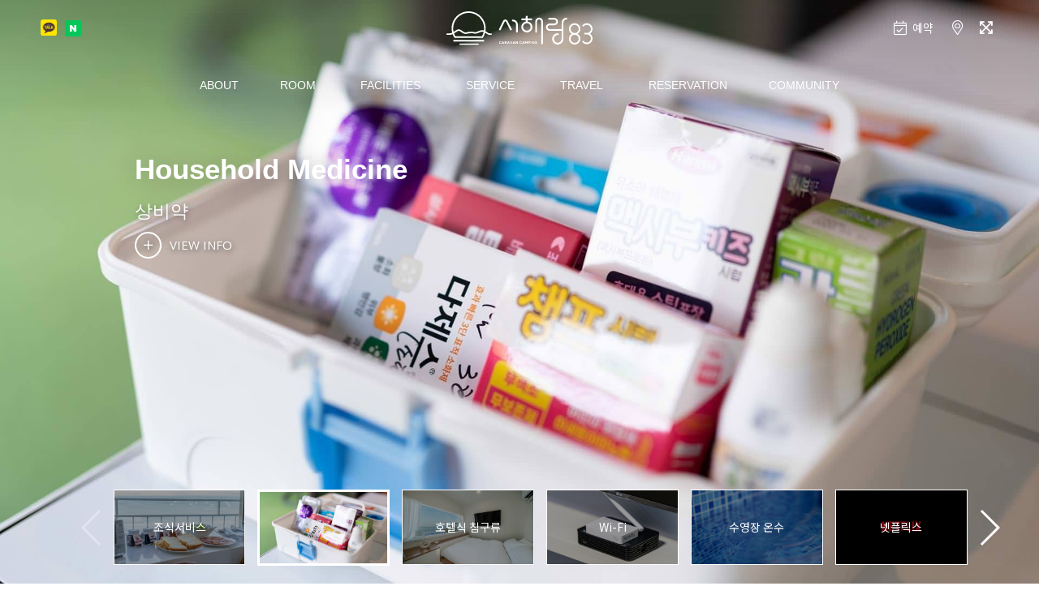

--- FILE ---
content_type: text/html
request_url: http://www.xn--83-908ig92a9sz.com/include/service.php?biz_code=P202305018&menutree_idx=4585623
body_size: 17630
content:
<!DOCTYPE html>
<html>
<head>
<meta charset="utf-8">
<meta http-equiv="X-UA-Compatible" content="IE=edge">
<meta name="apple-mobile-web-app-capable" content="yes" />
<meta name="viewport" content="width=device-width, initial-scale=1">
<meta name="viewport" content="width=device-width,initial-scale=1.0,minimum-scale=0,maximum-scale=10,user-scalable=yes">

<meta name="naver-site-verification" content="ffb05861dcaeff6cde58c0d4a952f0cd512a6172" />
<meta name="description" content="서해랑83, 서해바다, 럭셔리카라반, 해돋이숙소, 카라반온수풀, 바다뷰카라반, 당진캠핑장, 바다뷰캠핑장, 해돋이캠핑장, 온수풀캠핑장, 당진풀빌라"/>
<meta property="og:type" content="website"/>
<meta property="og:title" content="서해랑83"/>
<meta property="og:description" content="서해랑83, 서해바다, 럭셔리카라반, 해돋이숙소, 카라반온수풀, 바다뷰카라반, 당진캠핑장, 바다뷰캠핑장, 해돋이캠핑장, 온수풀캠핑장, 당진풀빌라"/>
<meta property="og:url" content="http://xn--83-908ig92a9sz.com"/>
<link rel="canonical" href="http://www.xn--83-908ig92a9sz.com"/>
<title>서해랑83</title>

<link rel="shortcut icon" type="image/x-icon" href="http://img.einet.kr/P202305018/favicon.ico?v=1685513470" />

<link type="text/css" rel="stylesheet" href="/include/css/builder/reset.css?v=1685513470" />
<link type="text/css" rel="stylesheet" href="/include/rspn01/P202305018/css/common.css?v=1685513470" />
<link type="text/css" rel="stylesheet" href="/include/css/builder/animate.css" />
<link type="text/css" rel="stylesheet" href="/include/css/builder/awesome.css" />
<link type="text/css" rel="stylesheet" href="/include/css/builder/swiper.min.css" />
<link type="text/css" rel="stylesheet" href="/include/css/owl/owl.carousel.min.css"/>
<link type="text/css" rel="stylesheet" href="/include/css/owl/owl.theme.default.min.css" />
<link type="text/css" rel="stylesheet" href="/include/css/scrollmotion/scrollBlockMove.css" />

<script>
var deviceType = 'computer' ;
var g_biz_name = '서해랑83' ;
var g_owner_name = '최유정' ;
var g_biz_no = '489-01-02547' ;
var g_road_addr = '충청남도 당진시 신평면 매산로 92-135  서해랑83' ;
var g_jibun_addr = '충청남도 당진시 신평면 부수리 227-44 서해랑83' ;
var g_mailorder_no = '' ;
var g_user_hp = '010-4896-8333' ;
var g_user_tel = '041-363-0999' ;
var g_admin_hp = '010-5225-5207' ;
var g_bank_info = [{"bank_name":"농협","bank_no":"356-5225-5207-13","bank_owner":"최유정(서해랑83)","bank_use_yn":"Y"}] ;
</script>

<script src="/include/jscript/jquery-2.2.4.min.js"></script>
<script src="/include/rspn01/P202305018/jscript/common.js?v=1685513470"></script>
<script src="/include/jscript/owl/owl.carousel.min.js"></script>
<script src="/include/jscript/swiper.min.js"></script>
<script src="/include/jscript/ScrollMagic.min.js"></script>
<script src="/include/jscript/TweenMax.min.js"></script>
<script src="/include/jscript/ScrollToPlugin.min.js"></script>
<script src="/include/jscript/animation.gsap.min.js"></script>
<script src="/include/jscript/webfontloader.js"></script>
<script src="/include/jscript/scrollmotion/scrollBlockMove.js"></script> 
<script src="/include/jscript/scrollmotion/scrollParallax.js"></script>

<script>
var data_room = [{"idx":"4585644","dong_idx":"4585610","dong_title":"\uce74\ub77c\ubc18","dong_copy":"","dong_color":"#4d8b89","room_name":"\uc0ac\ud30c\uc774\uc5b4 \ube14\ub8e8","eng_title":"Sapphire Blue","room_class":"\uce68\ub3002(\ud038),\uac70\uc2e4,\uc695\uc2e4,\ud654\uc7a5\uc2e4,\uc138\uba74\ub300\ubd84\ub9ac\ud615,\uc53d\ud06c\ub300,\uc637\uc7a5","room_class_etc":"","room_type":"\ub300\ud615\uce74\ub77c\ubc18, \uc544\uc6c3\ub3c4\uc5b4 \ud0a4\uce5c : 10.5\u33a1 (3.2\ud3c9), \uc790\ucfe0\uc9c0 : 6.25\u33a1 (2\ud3c9), \uc560\uacac\ub3d9\ubc18\uac00\ub2a5","room_type_etc":"","pyeong":"6","pyeong_m2":"19.8","limit_man":"2","max_man":"4","adult_excess":"30000","child_excess":"20000","baby_excess":"10000","facilities":"TV, \uce68\ub300, \uc5d0\uc5b4\ucee8, \ub0c9\uc7a5\uace0, \uc18c\ud30c, \uc804\uc790\ub808\uc778\uc9c0, \uc778\ub355\uc158, \uc8fc\ubc29\uae30\uad6c\uc77c\uccb4,\uc2dd\uae30\ub958\uc77c\uccb4, \uc695\uc2e4\uc6a9\ud488(\ud638\ud154\uc2dd \uc5b4\uba54\ub2c8\ud2f0), \ub2e4\uc774\uc2a8\ub4dc\ub77c\uc774\uae30,\uac00\uc2a4 \ubc14\ubca0\ud050\uadf8\ub9b4, \ube14\ub8e8\ud22c\uc2a4 \uc2a4\ud53c\ucee4, Wi-Fi,\ub137\ud50c\ub9ad\uc2a4","room_remark":"\uac1c\ubcc4 \ubc14\ube44\ud050, \uc2e4\uc678 \uc778\ud53c\ub2c8\ud2f0 \uc628\uc218 \uc218\uc601\uc7a5, \ud14c\ub77c\uc2a4,\uc2e4\ub0b4 \uc790\ucfe0\uc9c0 <br><font color=red>*\uc8fc\uc758\uc0ac\ud56d : \uc790\ucfe0\uc9c0\uc758 \uacbd\uc6b0 \uc5f4\uc120\uc774 \uc124\uce58\ub418\uc5b4 \uc788\uc5b4\ub3c4 \ub3d9\uc808\uae30 \uae30\uc628 \uc601\ud5a5\uc73c\ub85c \uc778\ud574 \ub3d9\ud30c(\uc774\uc6a9 \ubd88\uac00) \ub420 \uc218 \uc788\uc2b5\ub2c8\ub2e4.<\/font> <br><br> \u203b \ucd08\uacfc\uc778\uc6d0 \uc694\uae08\uc548\ub0b4<br> 1\uc778 30,000\uc6d0(\uc131\uc778), 20,000\uc6d0(\uc544\ub3d9), 10,000\uc6d0(\uc720\uc544)<br> \uc601\uc720\uc544 \uae30\uc900\uc778\uc6d0 \ud3ec\ud568 \ubc0f \ucd94\uac00\uc694\uae08 \ubc1c\uc0dd \/ \ucd5c\ub300\uc778\uc6d0 \ucd08\uacfc\ubd88\uac00<br> (\uc131\uc778: 15\uc138 \uc774\uc0c1 \/ \uc544\ub3d9: 9\uc138 \uc774\uc0c1~15\uc138 \ubbf8\ub9cc \/ \uc720\uc544: 9\uc138 \ubbf8\ub9cc \/ 24\uac1c\uc6d4 \ubbf8\ub9cc \uc601\uc720\uc544 \ubb34\ub8cc)<br>\u2605\ud604\uc7a5\uacb0\uc81c\u2605<br>\u203b \uac1c\uc778 \ubc14\ubca0\ud050\uc6a9\ud488 \ubc18\uc785 \ubd88\uac00!!!","room_info":"","add_ddnayo_id":"","checkin1":"15","checkin2":"22","checkout":"11","checkin_etc1":"","checkin_etc2":"","checkout_etc":"","excess_info":"","ddnayo_no":"215522","room_no":"0","use_yn":"Y","price_open_yn":"Y"},{"idx":"4585638","dong_idx":"4585610","dong_title":"\uce74\ub77c\ubc18","dong_copy":"","dong_color":"#4d8b89","room_name":"\uc2a4\uce74\uc774 \ube14\ub8e8","eng_title":"Sky Blue","room_class":"\uce68\ub3001(\ud038),\uac70\uc2e4, \uc695\uc2e4\uacb8\ud654\uc7a5\uc2e4,\ubd84\ub9ac\ud615\uc138\uba74\ub300,\uc53d\ud06c\ub300,\uc637\uc7a5","room_class_etc":"","room_type":"\uce74\ub77c\ubc18,\uc544\uc6c3\ub3c4\uc5b4 \ud0a4\uce5c : 10.5\u33a1 (3.2\ud3c9), \uc560\uacac\ub3d9\ubc18\uac00\ub2a5","room_type_etc":"","pyeong":"5","pyeong_m2":"16.5","limit_man":"2","max_man":"3","adult_excess":"30000","child_excess":"20000","baby_excess":"10000","facilities":"TV, \uce68\ub300, \uc5d0\uc5b4\ucee8, \ub0c9\uc7a5\uace0, \uc18c\ud30c, \uc804\uc790\ub808\uc778\uc9c0, \uc778\ub355\uc158, \uc8fc\ubc29\uae30\uad6c\uc77c\uccb4,\uc2dd\uae30\ub958\uc77c\uccb4, \uc695\uc2e4\uc6a9\ud488(\ud638\ud154\uc2dd \uc5b4\uba54\ub2c8\ud2f0), \ub2e4\uc774\uc2a8\ub4dc\ub77c\uc774\uae30, \uac00\uc2a4 \ubc14\ubca0\ud050 \uadf8\ub9b4,\ube14\ub8e8\ud22c\uc2a4 \uc2a4\ud53c\ucee4, Wi-Fi","room_remark":"\uac1c\ubcc4 \ubc14\ube44\ud050, \uc2e4\uc678 \uc778\ud53c\ub2c8\ud2f0 \uc628\uc218 \uc218\uc601\uc7a5, \ud14c\ub77c\uc2a4<br><br> \u203b \ucd08\uacfc\uc778\uc6d0 \uc694\uae08\uc548\ub0b4<br> 1\uc778 30,000\uc6d0(\uc131\uc778), 20,000\uc6d0(\uc544\ub3d9), 10,000\uc6d0(\uc720\uc544)<br> \uc601\uc720\uc544 \uae30\uc900\uc778\uc6d0 \ud3ec\ud568 \ubc0f \ucd94\uac00\uc694\uae08 \ubc1c\uc0dd \/ \ucd5c\ub300\uc778\uc6d0 \ucd08\uacfc\ubd88\uac00<br> (\uc131\uc778: 15\uc138 \uc774\uc0c1 \/ \uc544\ub3d9: 9\uc138 \uc774\uc0c1~15\uc138 \ubbf8\ub9cc \/ \uc720\uc544: 9\uc138 \ubbf8\ub9cc \/ 24\uac1c\uc6d4 \ubbf8\ub9cc \uc601\uc720\uc544 \ubb34\ub8cc)<br>\u2605\ud604\uc7a5\uacb0\uc81c\u2605<br>\u203b \uac1c\uc778 \ubc14\ubca0\ud050\uc6a9\ud488 \ubc18\uc785 \ubd88\uac00!!!","room_info":"","add_ddnayo_id":"","checkin1":"15","checkin2":"22","checkout":"11","checkin_etc1":"","checkin_etc2":"","checkout_etc":"","excess_info":"","ddnayo_no":"114734","room_no":"0","use_yn":"Y","price_open_yn":"Y"},{"idx":"4585639","dong_idx":"4585610","dong_title":"\uce74\ub77c\ubc18","dong_copy":"","dong_color":"#4d8b89","room_name":"\uc140\ub8f0\ub9ac\uc548 \ube14\ub8e8","eng_title":"Cerulean Blue","room_class":"\uce68\ub3001(\ud038),\uac70\uc2e4, \uc695\uc2e4\uacb8\ud654\uc7a5\uc2e4,\ubd84\ub9ac\ud615\uc138\uba74\ub300,\uc53d\ud06c\ub300,\uc637\uc7a5","room_class_etc":"","room_type":"\uce74\ub77c\ubc18,\uc544\uc6c3\ub3c4\uc5b4 \ud0a4\uce5c : 10.5\u33a1 (3.2\ud3c9), \uc560\uacac\ub3d9\ubc18\uac00\ub2a5","room_type_etc":"","pyeong":"5","pyeong_m2":"16.5","limit_man":"2","max_man":"3","adult_excess":"30000","child_excess":"20000","baby_excess":"10000","facilities":"TV, \uce68\ub300, \uc5d0\uc5b4\ucee8, \ub0c9\uc7a5\uace0, \uc18c\ud30c, \uc804\uc790\ub808\uc778\uc9c0, \uc778\ub355\uc158, \uc8fc\ubc29\uae30\uad6c\uc77c\uccb4,\uc2dd\uae30\ub958\uc77c\uccb4, \uc695\uc2e4\uc6a9\ud488(\ud638\ud154\uc2dd \uc5b4\uba54\ub2c8\ud2f0), \ub2e4\uc774\uc2a8\ub4dc\ub77c\uc774\uae30, \uac00\uc2a4 \ubc14\ubca0\ud050 \uadf8\ub9b4,\ube14\ub8e8\ud22c\uc2a4 \uc2a4\ud53c\ucee4, Wi-Fi","room_remark":"\uac1c\ubcc4 \ubc14\ube44\ud050, \uc2e4\uc678 \uc778\ud53c\ub2c8\ud2f0 \uc628\uc218 \uc218\uc601\uc7a5, \ud14c\ub77c\uc2a4<br><br>\u203b \ucd08\uacfc\uc778\uc6d0 \uc694\uae08\uc548\ub0b4<br> 1\uc778 30,000\uc6d0(\uc131\uc778), 20,000\uc6d0(\uc544\ub3d9), 10,000\uc6d0(\uc720\uc544)<br> \uc601\uc720\uc544 \uae30\uc900\uc778\uc6d0 \ud3ec\ud568 \ubc0f \ucd94\uac00\uc694\uae08 \ubc1c\uc0dd \/ \ucd5c\ub300\uc778\uc6d0 \ucd08\uacfc\ubd88\uac00<br> (\uc131\uc778: 15\uc138 \uc774\uc0c1 \/ \uc544\ub3d9: 9\uc138 \uc774\uc0c1~15\uc138 \ubbf8\ub9cc \/ \uc720\uc544: 9\uc138 \ubbf8\ub9cc \/ 24\uac1c\uc6d4 \ubbf8\ub9cc \uc601\uc720\uc544 \ubb34\ub8cc)<br>\u2605\ud604\uc7a5\uacb0\uc81c\u2605<br>\u203b \uac1c\uc778 \ubc14\ubca0\ud050\uc6a9\ud488 \ubc18\uc785 \ubd88\uac00!!!","room_info":"","add_ddnayo_id":"","checkin1":"15","checkin2":"22","checkout":"11","checkin_etc1":"","checkin_etc2":"","checkout_etc":"","excess_info":"","ddnayo_no":"114749","room_no":"0","use_yn":"Y","price_open_yn":"Y"},{"idx":"4585640","dong_idx":"4585610","dong_title":"\uce74\ub77c\ubc18","dong_copy":"","dong_color":"#4d8b89","room_name":"\ubbf8\ub4dc\ub098\uc787 \ube14\ub8e8","eng_title":"Midnight Blue","room_class":"\uce68\ub3001(\ud038),\uac70\uc2e4, \uc695\uc2e4\uacb8\ud654\uc7a5\uc2e4,\ubd84\ub9ac\ud615\uc138\uba74\ub300,\uc53d\ud06c\ub300,\uc637\uc7a5","room_class_etc":"","room_type":"\uce74\ub77c\ubc18,\uc544\uc6c3\ub3c4\uc5b4 \ud0a4\uce5c : 10.5\u33a1 (3.2\ud3c9), \uc560\uacac\ub3d9\ubc18\uac00\ub2a5","room_type_etc":"","pyeong":"5","pyeong_m2":"16.5","limit_man":"2","max_man":"3","adult_excess":"30000","child_excess":"20000","baby_excess":"10000","facilities":"TV, \uce68\ub300, \uc5d0\uc5b4\ucee8, \ub0c9\uc7a5\uace0, \uc18c\ud30c, \uc804\uc790\ub808\uc778\uc9c0, \uc778\ub355\uc158, \uc8fc\ubc29\uae30\uad6c\uc77c\uccb4,\uc2dd\uae30\ub958\uc77c\uccb4, \uc695\uc2e4\uc6a9\ud488(\ud638\ud154\uc2dd \uc5b4\uba54\ub2c8\ud2f0), \ub2e4\uc774\uc2a8 \ub4dc\ub77c\uc774\uae30,\uac00\uc2a4 \ubc14\ubca0\ud050 \uadf8\ub9b4,\ube14\ub8e8\ud22c\uc2a4 \uc2a4\ud53c\ucee4, Wi-Fi","room_remark":"\uac1c\ubcc4 \ubc14\ube44\ud050, \uc2e4\uc678 \uc778\ud53c\ub2c8\ud2f0 \uc628\uc218 \uc218\uc601\uc7a5, \ud14c\ub77c\uc2a4<br><br>  \u203b \ucd08\uacfc\uc778\uc6d0 \uc694\uae08\uc548\ub0b4<br> 1\uc778 30,000\uc6d0(\uc131\uc778), 20,000\uc6d0(\uc544\ub3d9), 10,000\uc6d0(\uc720\uc544)<br> \uc601\uc720\uc544 \uae30\uc900\uc778\uc6d0 \ud3ec\ud568 \ubc0f \ucd94\uac00\uc694\uae08 \ubc1c\uc0dd \/ \ucd5c\ub300\uc778\uc6d0 \ucd08\uacfc\ubd88\uac00<br> (\uc131\uc778: 15\uc138 \uc774\uc0c1 \/ \uc544\ub3d9: 9\uc138 \uc774\uc0c1~15\uc138 \ubbf8\ub9cc \/ \uc720\uc544: 9\uc138 \ubbf8\ub9cc \/ 24\uac1c\uc6d4 \ubbf8\ub9cc \uc601\uc720\uc544 \ubb34\ub8cc)<br>\u2605\ud604\uc7a5\uacb0\uc81c\u2605<br>\u203b \uac1c\uc778 \ubc14\ubca0\ud050\uc6a9\ud488 \ubc18\uc785 \ubd88\uac00!!!","room_info":"","add_ddnayo_id":"","checkin1":"15","checkin2":"22","checkout":"11","checkin_etc1":"","checkin_etc2":"","checkout_etc":"","excess_info":"","ddnayo_no":"114750","room_no":"0","use_yn":"Y","price_open_yn":"Y"},{"idx":"4585641","dong_idx":"4585610","dong_title":"\uce74\ub77c\ubc18","dong_copy":"","dong_color":"#4d8b89","room_name":"\ucf54\ubc1c\ud2b8 \ube14\ub8e8","eng_title":"Cobalt Blue","room_class":"\uce68\ub3001(\ud038),\uac70\uc2e4, \uc695\uc2e4\uacb8\ud654\uc7a5\uc2e4,\ubd84\ub9ac\ud615\uc138\uba74\ub300,\uc53d\ud06c\ub300,\uc637\uc7a5","room_class_etc":"","room_type":"\uce74\ub77c\ubc18,\uc544\uc6c3\ub3c4\uc5b4 \ud0a4\uce5c : 10.5\u33a1 (3.2\ud3c9), \uc560\uacac\ub3d9\ubc18\uac00\ub2a5","room_type_etc":"","pyeong":"5","pyeong_m2":"16.5","limit_man":"2","max_man":"3","adult_excess":"30000","child_excess":"20000","baby_excess":"10000","facilities":"TV, \uce68\ub300, \uc5d0\uc5b4\ucee8, \ub0c9\uc7a5\uace0, \uc18c\ud30c, \uc804\uc790\ub808\uc778\uc9c0,\uc778\ub355\uc158, \uc8fc\ubc29\uae30\uad6c\uc77c\uccb4,\uc2dd\uae30\ub958\uc77c\uccb4, \uc695\uc2e4\uc6a9\ud488(\ud638\ud154\uc2dd \uc5b4\uba54\ub2c8\ud2f0), \ub2e4\uc774\uc2a8 \ub4dc\ub77c\uc774\uae30,\uac00\uc2a4 \ubc14\ubca0\ud050 \uadf8\ub9b4,\ube14\ub8e8\ud22c\uc2a4 \uc2a4\ud53c\ucee4, Wi-Fi","room_remark":"\uac1c\ubcc4 \ubc14\ube44\ud050, \uc2e4\uc678 \uc778\ud53c\ub2c8\ud2f0 \uc628\uc218 \uc218\uc601\uc7a5, \ud14c\ub77c\uc2a4<br><br> \u203b \ucd08\uacfc\uc778\uc6d0 \uc694\uae08\uc548\ub0b4<br> 1\uc778 30,000\uc6d0(\uc131\uc778), 20,000\uc6d0(\uc544\ub3d9), 10,000\uc6d0(\uc720\uc544)<br> \uc601\uc720\uc544 \uae30\uc900\uc778\uc6d0 \ud3ec\ud568 \ubc0f \ucd94\uac00\uc694\uae08 \ubc1c\uc0dd \/ \ucd5c\ub300\uc778\uc6d0 \ucd08\uacfc\ubd88\uac00<br> (\uc131\uc778: 15\uc138 \uc774\uc0c1 \/ \uc544\ub3d9: 9\uc138 \uc774\uc0c1~15\uc138 \ubbf8\ub9cc \/ \uc720\uc544: 9\uc138 \ubbf8\ub9cc \/ 24\uac1c\uc6d4 \ubbf8\ub9cc \uc601\uc720\uc544 \ubb34\ub8cc)<br>\u2605\ud604\uc7a5\uacb0\uc81c\u2605<br>\u203b \uac1c\uc778 \ubc14\ubca0\ud050\uc6a9\ud488 \ubc18\uc785 \ubd88\uac00!!!","room_info":"","add_ddnayo_id":"","checkin1":"15","checkin2":"22","checkout":"11","checkin_etc1":"","checkin_etc2":"","checkout_etc":"","excess_info":"","ddnayo_no":"114751","room_no":"0","use_yn":"Y","price_open_yn":"Y"},{"idx":"4585642","dong_idx":"4585610","dong_title":"\uce74\ub77c\ubc18","dong_copy":"","dong_color":"#4d8b89","room_name":"\ucf04\uc2f1\ud134 \ube14\ub8e8","eng_title":"Kensington Blue","room_class":"\uce68\ub3001(\ud038),\uac70\uc2e4, \uc695\uc2e4\uacb8\ud654\uc7a5\uc2e4,\ubd84\ub9ac\ud615\uc138\uba74\ub300,\uc53d\ud06c\ub300,\uc637\uc7a5","room_class_etc":"","room_type":"\uce74\ub77c\ubc18,\uc544\uc6c3\ub3c4\uc5b4 \ud0a4\uce5c : 10.5\u33a1 (3.2\ud3c9), \uc560\uacac\ub3d9\ubc18\uac00\ub2a5","room_type_etc":"","pyeong":"5","pyeong_m2":"16.5","limit_man":"2","max_man":"3","adult_excess":"30000","child_excess":"20000","baby_excess":"10000","facilities":"TV, \uce68\ub300, \uc5d0\uc5b4\ucee8, \ub0c9\uc7a5\uace0, \uc18c\ud30c, \uc804\uc790\ub808\uc778\uc9c0, \uc778\ub355\uc158, \uc8fc\ubc29\uae30\uad6c\uc77c\uccb4,\uc2dd\uae30\ub958\uc77c\uccb4, \uc695\uc2e4\uc6a9\ud488(\ud638\ud154\uc2dd \uc5b4\uba54\ub2c8\ud2f0),\ub2e4\uc774\uc2a8 \ub4dc\ub77c\uc774\uae30,\uac00\uc2a4 \ubc14\ubca0\ud050 \uadf8\ub9b4,\ube14\ub8e8\ud22c\uc2a4 \uc2a4\ud53c\ucee4, Wi-Fi","room_remark":"\uac1c\ubcc4 \ubc14\ube44\ud050, \uc2e4\uc678 \uc778\ud53c\ub2c8\ud2f0 \uc628\uc218 \uc218\uc601\uc7a5, \ud14c\ub77c\uc2a4<br><br> \u203b \ucd08\uacfc\uc778\uc6d0 \uc694\uae08\uc548\ub0b4<br> 1\uc778 30,000\uc6d0(\uc131\uc778), 20,000\uc6d0(\uc544\ub3d9), 10,000\uc6d0(\uc720\uc544)<br> \uc601\uc720\uc544 \uae30\uc900\uc778\uc6d0 \ud3ec\ud568 \ubc0f \ucd94\uac00\uc694\uae08 \ubc1c\uc0dd \/ \ucd5c\ub300\uc778\uc6d0 \ucd08\uacfc\ubd88\uac00<br> (\uc131\uc778: 15\uc138 \uc774\uc0c1 \/ \uc544\ub3d9: 9\uc138 \uc774\uc0c1~15\uc138 \ubbf8\ub9cc \/ \uc720\uc544: 9\uc138 \ubbf8\ub9cc \/ 24\uac1c\uc6d4 \ubbf8\ub9cc \uc601\uc720\uc544 \ubb34\ub8cc)<br>\u2605\ud604\uc7a5\uacb0\uc81c\u2605<br>\u203b \uac1c\uc778 \ubc14\ubca0\ud050\uc6a9\ud488 \ubc18\uc785 \ubd88\uac00!!!","room_info":"","add_ddnayo_id":"","checkin1":"15","checkin2":"22","checkout":"11","checkin_etc1":"","checkin_etc2":"","checkout_etc":"","excess_info":"","ddnayo_no":"114752","room_no":"0","use_yn":"Y","price_open_yn":"Y"},{"idx":"4585643","dong_idx":"4585610","dong_title":"\uce74\ub77c\ubc18","dong_copy":"","dong_color":"#4d8b89","room_name":"\uc778\ub514\uace0 \ube14\ub8e8","eng_title":"Indigo Blue","room_class":"\uce68\ub3001(\ud038),\uac70\uc2e4, \uc695\uc2e4\uacb8\ud654\uc7a5\uc2e4,\ubd84\ub9ac\ud615\uc138\uba74\ub300,\uc53d\ud06c\ub300,\uc637\uc7a5","room_class_etc":"","room_type":"\uce74\ub77c\ubc18,\uc544\uc6c3\ub3c4\uc5b4 \ud0a4\uce5c : 10.5\u33a1 (3.2\ud3c9), \uc560\uacac\ub3d9\ubc18\uac00\ub2a5","room_type_etc":"","pyeong":"5","pyeong_m2":"16.5","limit_man":"2","max_man":"3","adult_excess":"30000","child_excess":"20000","baby_excess":"10000","facilities":"TV, \uce68\ub300, \uc5d0\uc5b4\ucee8, \ub0c9\uc7a5\uace0, \uc18c\ud30c, \uc804\uc790\ub808\uc778\uc9c0,\uc778\ub355\uc158,\uc8fc\ubc29\uae30\uad6c\uc77c\uccb4,\uc2dd\uae30\ub958\uc77c\uccb4, \uc695\uc2e4\uc6a9\ud488(\ud638\ud154\uc2dd \uc5b4\uba54\ub2c8\ud2f0),\ub2e4\uc774\uc2a8 \ub4dc\ub77c\uc774\uae30,\uac00\uc2a4 \ubc14\ubca0\ud050 \uadf8\ub9b4,\ube14\ub8e8\ud22c\uc2a4 \uc2a4\ud53c\ucee4, Wi-Fi","room_remark":"\uac1c\ubcc4 \ubc14\ube44\ud050, \uc2e4\uc678 \uc778\ud53c\ub2c8\ud2f0 \uc628\uc218 \uc218\uc601\uc7a5, \ud14c\ub77c\uc2a4<br><br>  \u203b \ucd08\uacfc\uc778\uc6d0 \uc694\uae08\uc548\ub0b4<br> 1\uc778 30,000\uc6d0(\uc131\uc778), 20,000\uc6d0(\uc544\ub3d9), 10,000\uc6d0(\uc720\uc544)<br> \uc601\uc720\uc544 \uae30\uc900\uc778\uc6d0 \ud3ec\ud568 \ubc0f \ucd94\uac00\uc694\uae08 \ubc1c\uc0dd \/ \ucd5c\ub300\uc778\uc6d0 \ucd08\uacfc\ubd88\uac00<br> (\uc131\uc778: 15\uc138 \uc774\uc0c1 \/ \uc544\ub3d9: 9\uc138 \uc774\uc0c1~15\uc138 \ubbf8\ub9cc \/ \uc720\uc544: 9\uc138 \ubbf8\ub9cc \/ 24\uac1c\uc6d4 \ubbf8\ub9cc \uc601\uc720\uc544 \ubb34\ub8cc)<br>\u2605\ud604\uc7a5\uacb0\uc81c\u2605<br>\u203b \uac1c\uc778 \ubc14\ubca0\ud050\uc6a9\ud488 \ubc18\uc785 \ubd88\uac00!!!","room_info":"","add_ddnayo_id":"","checkin1":"15","checkin2":"22","checkout":"11","checkin_etc1":"","checkin_etc2":"","checkout_etc":"","excess_info":"","ddnayo_no":"114753","room_no":"0","use_yn":"Y","price_open_yn":"Y"},{"idx":"4585645","dong_idx":"4585610","dong_title":"\uce74\ub77c\ubc18","dong_copy":"","dong_color":"#4d8b89","room_name":"\uc624\uc158 \ube14\ub8e8","eng_title":"Ocean Blue","room_class":"\uce68\ub3001(\ud038),\uc2f1\uae00\uce68\ub3002,\uac70\uc2e4, \uc695\uc2e4\uacb8\ud654\uc7a5\uc2e4,\uc138\uba74\ub300\ubd84\ub9ac\ud615,\uc53d\ud06c\ub300,\uc637\uc7a5","room_class_etc":"","room_type":"\ub300\ud615\uce74\ub77c\ubc18, \uc544\uc6c3\ub3c4\uc5b4 \ud0a4\uce5c : 10.5\u33a1 (3.2\ud3c9)","room_type_etc":"","pyeong":"5","pyeong_m2":"16.5","limit_man":"2","max_man":"4","adult_excess":"30000","child_excess":"20000","baby_excess":"10000","facilities":"TV, \uce68\ub300, \uc5d0\uc5b4\ucee8, \ub0c9\uc7a5\uace0,\uc2dd\ud0c1\ud14c\uc774\ube14,\uc804\uc790\ub808\uc778\uc9c0, \uc778\ub355\uc158, \uc8fc\ubc29\uae30\uad6c\uc77c\uccb4,\uc2dd\uae30\ub958\uc77c\uccb4, \uc695\uc2e4\uc6a9\ud488(\ud638\ud154\uc2dd \uc5b4\uba54\ub2c8\ud2f0),\ub2e4\uc774\uc2a8 \ub4dc\ub77c\uc774\uae30,\uac00\uc2a4 \ubc14\ubca0\ud050\uadf8\ub9b4, \ube14\ub8e8\ud22c\uc2a4 \uc2a4\ud53c\ucee4, Wi-Fi,\ub137\ud50c\ub9ad\uc2a4","room_remark":"\uac1c\ubcc4 \ubc14\ube44\ud050, \uc2e4\uc678 \uc778\ud53c\ub2c8\ud2f0 \uc628\uc218 \uc218\uc601\uc7a5, \ud14c\ub77c\uc2a4,2\uce35\uce68\ub300<br><br>  \u203b \ucd08\uacfc\uc778\uc6d0 \uc694\uae08\uc548\ub0b4<br> 1\uc778 30,000\uc6d0(\uc131\uc778), 20,000\uc6d0(\uc544\ub3d9), 10,000\uc6d0(\uc720\uc544)<br> \uc601\uc720\uc544 \uae30\uc900\uc778\uc6d0 \ud3ec\ud568 \ubc0f \ucd94\uac00\uc694\uae08 \ubc1c\uc0dd \/ \ucd5c\ub300\uc778\uc6d0 \ucd08\uacfc\ubd88\uac00<br> (\uc131\uc778: 15\uc138 \uc774\uc0c1 \/ \uc544\ub3d9: 9\uc138 \uc774\uc0c1~15\uc138 \ubbf8\ub9cc \/ \uc720\uc544: 9\uc138 \ubbf8\ub9cc \/ 24\uac1c\uc6d4 \ubbf8\ub9cc \uc601\uc720\uc544 \ubb34\ub8cc)<br>\u2605\ud604\uc7a5\uacb0\uc81c\u2605<br>\u203b \uac1c\uc778 \ubc14\ubca0\ud050\uc6a9\ud488 \ubc18\uc785 \ubd88\uac00!!!","room_info":"","add_ddnayo_id":"","checkin1":"15","checkin2":"22","checkout":"11","checkin_etc1":"","checkin_etc2":"","checkout_etc":"","excess_info":"","ddnayo_no":"114755","room_no":"0","use_yn":"Y","price_open_yn":"Y"},{"idx":"4585646","dong_idx":"4585610","dong_title":"\uce74\ub77c\ubc18","dong_copy":"","dong_color":"#4d8b89","room_name":"\uc544\ucfe0\uc544 \ube14\ub8e8","eng_title":"Aqua Blue","room_class":"\uce68\ub3001(\ud038),\uc2f1\uae00\uce68\ub3002,\uac70\uc2e4, \uc695\uc2e4\uacb8\ud654\uc7a5\uc2e4,\uc138\uba74\ub300\ubd84\ub9ac\ud615,\uc53d\ud06c\ub300,\uc637\uc7a5","room_class_etc":"","room_type":"\ub300\ud615\uce74\ub77c\ubc18, \uc544\uc6c3\ub3c4\uc5b4 \ud0a4\uce5c : 10.5\u33a1 (3.2\ud3c9)","room_type_etc":"","pyeong":"5","pyeong_m2":"16.5","limit_man":"2","max_man":"4","adult_excess":"30000","child_excess":"20000","baby_excess":"10000","facilities":"TV, \uce68\ub300, \uc5d0\uc5b4\ucee8, \ub0c9\uc7a5\uace0,\uc2dd\ud0c1\ud14c\uc774\ube14,\uc804\uc790\ub808\uc778\uc9c0, \uc778\ub355\uc158, \uc8fc\ubc29\uae30\uad6c\uc77c\uccb4,\uc2dd\uae30\ub958\uc77c\uccb4, \uc695\uc2e4\uc6a9\ud488(\ud638\ud154\uc2dd \uc5b4\uba54\ub2c8\ud2f0), \ub2e4\uc774\uc2a8 \ub4dc\ub77c\uc774\uae30,\uac00\uc2a4 \ubc14\ubca0\ud050\uadf8\ub9b4, \ube14\ub8e8\ud22c\uc2a4 \uc2a4\ud53c\ucee4, Wi-Fi,\ub137\ud50c\ub9ad\uc2a4","room_remark":"\uac1c\ubcc4 \ubc14\ube44\ud050, \uc2e4\uc678 \uc778\ud53c\ub2c8\ud2f0 \uc628\uc218 \uc218\uc601\uc7a5, \ud14c\ub77c\uc2a4,2\uce35\uce68\ub300<br><br> \u203b \ucd08\uacfc\uc778\uc6d0 \uc694\uae08\uc548\ub0b4<br> 1\uc778 30,000\uc6d0(\uc131\uc778), 20,000\uc6d0(\uc544\ub3d9), 10,000\uc6d0(\uc720\uc544)<br> \uc601\uc720\uc544 \uae30\uc900\uc778\uc6d0 \ud3ec\ud568 \ubc0f \ucd94\uac00\uc694\uae08 \ubc1c\uc0dd \/ \ucd5c\ub300\uc778\uc6d0 \ucd08\uacfc\ubd88\uac00<br> (\uc131\uc778: 15\uc138 \uc774\uc0c1 \/ \uc544\ub3d9: 9\uc138 \uc774\uc0c1~15\uc138 \ubbf8\ub9cc \/ \uc720\uc544: 9\uc138 \ubbf8\ub9cc \/ 24\uac1c\uc6d4 \ubbf8\ub9cc \uc601\uc720\uc544 \ubb34\ub8cc)<br>\u2605\ud604\uc7a5\uacb0\uc81c\u2605<br>\u203b \uac1c\uc778 \ubc14\ubca0\ud050\uc6a9\ud488 \ubc18\uc785 \ubd88\uac00!!!","room_info":"","add_ddnayo_id":"","checkin1":"15","checkin2":"22","checkout":"11","checkin_etc1":"","checkin_etc2":"","checkout_etc":"","excess_info":"","ddnayo_no":"114756","room_no":"0","use_yn":"Y","price_open_yn":"Y"},{"idx":"4585647","dong_idx":"4585610","dong_title":"\uce74\ub77c\ubc18","dong_copy":"","dong_color":"#4d8b89","room_name":"\ub9c8\ub9b0 \ube14\ub8e8","eng_title":"Marlin Biue","room_class":"\uce68\ub3001(\ud038),\uc2f1\uae00\uce68\ub3002,\uac70\uc2e4, \uc695\uc2e4\uacb8\ud654\uc7a5\uc2e4,\uc138\uba74\ub300\ubd84\ub9ac\ud615,\uc53d\ud06c\ub300,\uc637\uc7a5","room_class_etc":"","room_type":"\ub300\ud615\uce74\ub77c\ubc18, \uc544\uc6c3\ub3c4\uc5b4 \ud0a4\uce5c : 10.5\u33a1 (3.2\ud3c9)","room_type_etc":"","pyeong":"5","pyeong_m2":"16.5","limit_man":"2","max_man":"4","adult_excess":"30000","child_excess":"20000","baby_excess":"10000","facilities":"TV, \uce68\ub300, \uc5d0\uc5b4\ucee8, \ub0c9\uc7a5\uace0,\uc2dd\ud0c1\ud14c\uc774\ube14,\uc804\uc790\ub808\uc778\uc9c0, \uc778\ub355\uc158, \uc8fc\ubc29\uae30\uad6c\uc77c\uccb4,\uc2dd\uae30\ub958\uc77c\uccb4,\uc695\uc2e4\uc6a9\ud488(\ud638\ud154\uc2dd \uc5b4\uba54\ub2c8\ud2f0), \ub2e4\uc774\uc2a8 \ub4dc\ub77c\uc774\uae30,\uac00\uc2a4 \ubc14\ubca0\ud050\uadf8\ub9b4, \ube14\ub8e8\ud22c\uc2a4 \uc2a4\ud53c\ucee4, Wi-Fi,\ub137\ud50c\ub9ad\uc2a4","room_remark":"\uac1c\ubcc4 \ubc14\ube44\ud050, \uc2e4\uc678 \uc778\ud53c\ub2c8\ud2f0 \uc628\uc218 \uc218\uc601\uc7a5, \ud14c\ub77c\uc2a4,2\uce35\uce68\ub300<br><br>  \u203b \ucd08\uacfc\uc778\uc6d0 \uc694\uae08\uc548\ub0b4<br> 1\uc778 30,000\uc6d0(\uc131\uc778), 20,000\uc6d0(\uc544\ub3d9), 10,000\uc6d0(\uc720\uc544)<br> \uc601\uc720\uc544 \uae30\uc900\uc778\uc6d0 \ud3ec\ud568 \ubc0f \ucd94\uac00\uc694\uae08 \ubc1c\uc0dd \/ \ucd5c\ub300\uc778\uc6d0 \ucd08\uacfc\ubd88\uac00<br> (\uc131\uc778: 15\uc138 \uc774\uc0c1 \/ \uc544\ub3d9: 9\uc138 \uc774\uc0c1~15\uc138 \ubbf8\ub9cc \/ \uc720\uc544: 9\uc138 \ubbf8\ub9cc \/ 24\uac1c\uc6d4 \ubbf8\ub9cc \uc601\uc720\uc544 \ubb34\ub8cc)<br>\u2605\ud604\uc7a5\uacb0\uc81c\u2605<br>\u203b \uac1c\uc778 \ubc14\ubca0\ud050\uc6a9\ud488 \ubc18\uc785 \ubd88\uac00!!!","room_info":"","add_ddnayo_id":"","checkin1":"15","checkin2":"22","checkout":"11","checkin_etc1":"","checkin_etc2":"","checkout_etc":"","excess_info":"","ddnayo_no":"114757","room_no":"0","use_yn":"Y","price_open_yn":"Y"},{"idx":"4585648","dong_idx":"4585610","dong_title":"\uce74\ub77c\ubc18","dong_copy":"","dong_color":"#4d8b89","room_name":"\uc2a4\ud2f8 \ube14\ub8e8","eng_title":"Steel Blue","room_class":"\uce68\ub3001(\ud038),\uc2f1\uae00\uce68\ub3002,\uac70\uc2e4, \uc695\uc2e4\uacb8\ud654\uc7a5\uc2e4,\uc138\uba74\ub300\ubd84\ub9ac\ud615,\uc53d\ud06c\ub300,\uc637\uc7a5","room_class_etc":"","room_type":"\ub300\ud615\uce74\ub77c\ubc18, \uc544\uc6c3\ub3c4\uc5b4 \ud0a4\uce5c : 10.5\u33a1 (3.2\ud3c9)","room_type_etc":"","pyeong":"5","pyeong_m2":"16.5","limit_man":"2","max_man":"4","adult_excess":"30000","child_excess":"20000","baby_excess":"10000","facilities":"TV, \uce68\ub300, \uc5d0\uc5b4\ucee8, \ub0c9\uc7a5\uace0,\uc2dd\ud0c1\ud14c\uc774\ube14,\uc804\uc790\ub808\uc778\uc9c0, \uc778\ub355\uc158,\uc8fc\ubc29\uae30\uad6c\uc77c\uccb4,\uc2dd\uae30\ub958\uc77c\uccb4, \uc695\uc2e4\uc6a9\ud488(\ud638\ud154\uc2dd \uc5b4\uba54\ub2c8\ud2f0), \ub2e4\uc774\uc2a8 \ub4dc\ub77c\uc774\uae30,\uac00\uc2a4 \ubc14\ubca0\ud050\uadf8\ub9b4, \ube14\ub8e8\ud22c\uc2a4 \uc2a4\ud53c\ucee4, Wi-Fi,\ub137\ud50c\ub9ad\uc2a4","room_remark":"\uac1c\ubcc4 \ubc14\ube44\ud050, \uc2e4\uc678 \uc778\ud53c\ub2c8\ud2f0 \uc628\uc218 \uc218\uc601\uc7a5, \ud14c\ub77c\uc2a4,2\uce35\uce68\ub300<br><br>  \u203b \ucd08\uacfc\uc778\uc6d0 \uc694\uae08\uc548\ub0b4<br> 1\uc778 30,000\uc6d0(\uc131\uc778), 20,000\uc6d0(\uc544\ub3d9), 10,000\uc6d0(\uc720\uc544)<br> \uc601\uc720\uc544 \uae30\uc900\uc778\uc6d0 \ud3ec\ud568 \ubc0f \ucd94\uac00\uc694\uae08 \ubc1c\uc0dd \/ \ucd5c\ub300\uc778\uc6d0 \ucd08\uacfc\ubd88\uac00<br> (\uc131\uc778: 15\uc138 \uc774\uc0c1 \/ \uc544\ub3d9: 9\uc138 \uc774\uc0c1~15\uc138 \ubbf8\ub9cc \/ \uc720\uc544: 9\uc138 \ubbf8\ub9cc \/ 24\uac1c\uc6d4 \ubbf8\ub9cc \uc601\uc720\uc544 \ubb34\ub8cc)<br>\u2605\ud604\uc7a5\uacb0\uc81c\u2605<br>\u203b \uac1c\uc778 \ubc14\ubca0\ud050\uc6a9\ud488 \ubc18\uc785 \ubd88\uac00!!!","room_info":"","add_ddnayo_id":"","checkin1":"15","checkin2":"22","checkout":"11","checkin_etc1":"","checkin_etc2":"","checkout_etc":"","excess_info":"","ddnayo_no":"114758","room_no":"0","use_yn":"Y","price_open_yn":"Y"},{"idx":"4585649","dong_idx":"4585610","dong_title":"\uce74\ub77c\ubc18","dong_copy":"","dong_color":"#4d8b89","room_name":"\uc6cc\uc154\ube14 \ube14\ub8e8","eng_title":"Washable Blue","room_class":"\uce68\ub3001(\ud038),\uc2f1\uae00\uce68\ub3002,\uac70\uc2e4, \uc695\uc2e4\uacb8\ud654\uc7a5\uc2e4,\uc138\uba74\ub300\ubd84\ub9ac\ud615,\uc53d\ud06c\ub300,\uc637\uc7a5","room_class_etc":"","room_type":"\ub300\ud615\uce74\ub77c\ubc18, \uc544\uc6c3\ub3c4\uc5b4 \ud0a4\uce5c : 10.5\u33a1 (3.2\ud3c9)","room_type_etc":"","pyeong":"5","pyeong_m2":"16.5","limit_man":"2","max_man":"4","adult_excess":"30000","child_excess":"20000","baby_excess":"10000","facilities":"TV, \uce68\ub300, \uc5d0\uc5b4\ucee8, \ub0c9\uc7a5\uace0,\uc2dd\ud0c1\ud14c\uc774\ube14,\uc804\uc790\ub808\uc778\uc9c0, \uc778\ub355\uc158, \uc8fc\ubc29\uae30\uad6c\uc77c\uccb4,\uc2dd\uae30\ub958\uc77c\uccb4, \uc695\uc2e4\uc6a9\ud488(\ud638\ud154\uc2dd \uc5b4\uba54\ub2c8\ud2f0), \ub2e4\uc774\uc2a8 \ub4dc\ub77c\uc774\uae30,\uac00\uc2a4 \ubc14\ubca0\ud050\uadf8\ub9b4, \ube14\ub8e8\ud22c\uc2a4 \uc2a4\ud53c\ucee4, Wi-Fi,\ub137\ud50c\ub9ad\uc2a4","room_remark":"\uac1c\ubcc4 \ubc14\ube44\ud050, \uc2e4\uc678 \uc778\ud53c\ub2c8\ud2f0 \uc628\uc218 \uc218\uc601\uc7a5, \ud14c\ub77c\uc2a4,2\uce35\uce68\ub300<br><br>  \u203b \ucd08\uacfc\uc778\uc6d0 \uc694\uae08\uc548\ub0b4<br> 1\uc778 30,000\uc6d0(\uc131\uc778), 20,000\uc6d0(\uc544\ub3d9), 10,000\uc6d0(\uc720\uc544)<br> \uc601\uc720\uc544 \uae30\uc900\uc778\uc6d0 \ud3ec\ud568 \ubc0f \ucd94\uac00\uc694\uae08 \ubc1c\uc0dd \/ \ucd5c\ub300\uc778\uc6d0 \ucd08\uacfc\ubd88\uac00<br> (\uc131\uc778: 15\uc138 \uc774\uc0c1 \/ \uc544\ub3d9: 9\uc138 \uc774\uc0c1~15\uc138 \ubbf8\ub9cc \/ \uc720\uc544: 9\uc138 \ubbf8\ub9cc \/ 24\uac1c\uc6d4 \ubbf8\ub9cc \uc601\uc720\uc544 \ubb34\ub8cc)<br>\u2605\ud604\uc7a5\uacb0\uc81c\u2605<br>\u203b \uac1c\uc778 \ubc14\ubca0\ud050\uc6a9\ud488 \ubc18\uc785 \ubd88\uac00!!!","room_info":"","add_ddnayo_id":"","checkin1":"15","checkin2":"22","checkout":"11","checkin_etc1":"","checkin_etc2":"","checkout_etc":"","excess_info":"","ddnayo_no":"114759","room_no":"0","use_yn":"Y","price_open_yn":"Y"},{"idx":"4585650","dong_idx":"4585610","dong_title":"\uce74\ub77c\ubc18","dong_copy":"","dong_color":"#4d8b89","room_name":"\uc2a4\ud1a4 \ube14\ub8e8","eng_title":"Stone Blue","room_class":"\uce68\ub3001(\ud038),\uc2f1\uae00\uce68\ub3002,\uac70\uc2e4, \uc695\uc2e4\uacb8\ud654\uc7a5\uc2e4,\uc138\uba74\ub300\ubd84\ub9ac\ud615,\uc53d\ud06c\ub300,\uc637\uc7a5","room_class_etc":"","room_type":"\ub300\ud615\uce74\ub77c\ubc18, \uc544\uc6c3\ub3c4\uc5b4 \ud0a4\uce5c : 10.5\u33a1 (3.2\ud3c9)","room_type_etc":"","pyeong":"5","pyeong_m2":"16.5","limit_man":"2","max_man":"4","adult_excess":"30000","child_excess":"20000","baby_excess":"10000","facilities":"TV, \uce68\ub300, \uc5d0\uc5b4\ucee8, \ub0c9\uc7a5\uace0,\uc2dd\ud0c1\ud14c\uc774\ube14,\uc804\uc790\ub808\uc778\uc9c0, \uc778\ub355\uc158, \uc8fc\ubc29\uae30\uad6c\uc77c\uccb4,\uc2dd\uae30\ub958\uc77c\uccb4, \uc695\uc2e4\uc6a9\ud488(\ud638\ud154\uc2dd \uc5b4\uba54\ub2c8\ud2f0), \ub2e4\uc774\uc2a8 \ub4dc\ub77c\uc774\uae30,\uac00\uc2a4 \ubc14\ubca0\ud050\uadf8\ub9b4, \ube14\ub8e8\ud22c\uc2a4 \uc2a4\ud53c\ucee4, Wi-Fi,\ub137\ud50c\ub9ad\uc2a4","room_remark":"\uac1c\ubcc4 \ubc14\ube44\ud050, \uc2e4\uc678 \uc778\ud53c\ub2c8\ud2f0 \uc628\uc218 \uc218\uc601\uc7a5, \ud14c\ub77c\uc2a4,2\uce35\uce68\ub300<br><br>  \u203b \ucd08\uacfc\uc778\uc6d0 \uc694\uae08\uc548\ub0b4<br> 1\uc778 30,000\uc6d0(\uc131\uc778), 20,000\uc6d0(\uc544\ub3d9), 10,000\uc6d0(\uc720\uc544)<br> \uc601\uc720\uc544 \uae30\uc900\uc778\uc6d0 \ud3ec\ud568 \ubc0f \ucd94\uac00\uc694\uae08 \ubc1c\uc0dd \/ \ucd5c\ub300\uc778\uc6d0 \ucd08\uacfc\ubd88\uac00<br> (\uc131\uc778: 15\uc138 \uc774\uc0c1 \/ \uc544\ub3d9: 9\uc138 \uc774\uc0c1~15\uc138 \ubbf8\ub9cc \/ \uc720\uc544: 9\uc138 \ubbf8\ub9cc \/ 24\uac1c\uc6d4 \ubbf8\ub9cc \uc601\uc720\uc544 \ubb34\ub8cc)<br>\u2605\ud604\uc7a5\uacb0\uc81c\u2605<br>\u203b \uac1c\uc778 \ubc14\ubca0\ud050\uc6a9\ud488 \ubc18\uc785 \ubd88\uac00!!!","room_info":"","add_ddnayo_id":"","checkin1":"15","checkin2":"22","checkout":"11","checkin_etc1":"","checkin_etc2":"","checkout_etc":"","excess_info":"","ddnayo_no":"114760","room_no":"0","use_yn":"Y","price_open_yn":"Y"},{"idx":"4585651","dong_idx":"4585613","dong_title":"\ud480\ube4c\ub77c","dong_copy":"","dong_color":"#4d8b89","room_name":"\uc5d8\ub9ac\uc2a4 \ube14\ub8e8","eng_title":"Alice blue","room_class":"\uce68\uc2e4(\ud038), \uac70\uc2e4(\ubd99\ubc15\uc774\ud615 \uce68\ub300\ud038), \uc695\uc2e4, \ud654\uc7a5\uc2e4, \uc138\uba74\ub300\uacb8 \ud654\uc7a5\ub300, \uc53d\ud06c\ub300","room_class_etc":"","room_type":"\ud480\ube4c\ub77c\ub3d9 : 1F \uce74\ud398, 2F \uac1d\uc2e4, 3F \ub8e8\ud504\ud0d1, \uc544\uc6c3\ub3c4\uc5b4 \ud0a4\uce5c(10.5m2 \/ 3.2\ud3c9), \uc2e4\uc678 \uc790\ucfe0\uc9c0","room_type_etc":"","pyeong":"5","pyeong_m2":"17","limit_man":"2","max_man":"6","adult_excess":"30000","child_excess":"20000","baby_excess":"10000","facilities":"TV, \uce68\ub300, \uc5d0\uc5b4\ucee8, \ub0c9\uc7a5\uace0, \uc2dd\ud0c1\ud14c\uc774\ube14, \uc804\uc790\ub808\uc778\uc9c0, \uc804\uae30\ubc25\uc1a5, \uc778\ub355\uc158, \uc815\uc218\uae30, \uc8fc\ubc29\uae30\uad6c\uc77c\uccb4, \uc2dd\uae30\ub958\uc77c\uccb4, \uc695\uc2e4\uc6a9\ud488(\ud638\ud154\uc2dd \uc5b4\uba54\ub2c8\ud2f0), \ub2e4\uc774\uc2a8 \uc5d0\uc5b4\ub7a9 \ub4dc\ub77c\uc774\uae30,\uac00\uc2a4 \ubc14\ubca0\ud050\uadf8\ub9b4, \ube14\ub8e8\ud22c\uc2a4 \uc2a4\ud53c\ucee4, Wi-Fi, \ub137\ud50c\ub9ad\uc2a4","room_remark":"\uac1c\ubcc4 \ubc14\ube44\ud050, \uc2e4\uc678 \uc790\ucfe0\uc9c0, \ub8e8\ud504\ud0d1, \uc2e4\uc678 \uc778\ud53c\ub2c8\ud2f0 \uc628\uc218\ud480\uc7a5 <br><font color=red>*\uc8fc\uc758\uc0ac\ud56d : \uc790\ucfe0\uc9c0\uc758 \uacbd\uc6b0 \uc5f4\uc120\uc774 \uc124\uce58\ub418\uc5b4 \uc788\uc5b4\ub3c4 \ub3d9\uc808\uae30 \uae30\uc628 \uc601\ud5a5\uc73c\ub85c \uc778\ud574 \ub3d9\ud30c(\uc774\uc6a9 \ubd88\uac00) \ub420 \uc218 \uc788\uc2b5\ub2c8\ub2e4.<\/font> <br><br> \u203b \ucd08\uacfc\uc778\uc6d0 \uc694\uae08\uc548\ub0b4<br> 1\uc778 30,000\uc6d0(\uc131\uc778), 20,000\uc6d0(\uc544\ub3d9), 10,000\uc6d0(\uc720\uc544)<br> \uc601\uc720\uc544 \uae30\uc900\uc778\uc6d0 \ud3ec\ud568 \ubc0f \ucd94\uac00\uc694\uae08 \ubc1c\uc0dd \/ \ucd5c\ub300\uc778\uc6d0 \ucd08\uacfc\ubd88\uac00<br> (\uc131\uc778: 15\uc138 \uc774\uc0c1 \/ \uc544\ub3d9: 9\uc138 \uc774\uc0c1~15\uc138 \ubbf8\ub9cc \/ \uc720\uc544: 9\uc138 \ubbf8\ub9cc \/ 24\uac1c\uc6d4 \ubbf8\ub9cc \uc601\uc720\uc544 \ubb34\ub8cc)<br> \u2605\ud604\uc7a5\uacb0\uc81c\u2605<br> \u203b \uac1c\uc778 \ubc14\ubca0\ud050\uc6a9\ud488 \ubc18\uc785 \ubd88\uac00!!!","room_info":"","add_ddnayo_id":"","checkin1":"15","checkin2":"22","checkout":"11","checkin_etc1":"","checkin_etc2":"","checkout_etc":"","excess_info":"","ddnayo_no":"114761","room_no":"0","use_yn":"Y","price_open_yn":"Y"}] ;

var data_fac = [{"idx":"4585616","pid":"4585614","title":"\uc778\ud53c\ub2c8\ud2f0 \ud480","eng_title":"Infinity Pool","copy":"","use_yn":"Y","content":"<p>\uc0ac\uacc4\uc808&nbsp; \uc774\uc6a9 \uac00\ub2a5\ud55c \ubc14\ub2e4\ubdf0 \uc778\ud53c\ub2c8\ud2f0 \uc628\uc218\ud480,\uc131\uc778\ud480\uacfc \uc720\uc544\ud480\uc774 \ubd84\ub9ac \ub418\uc5b4\uc788\uc5b4 \uc544\uc774\ub4e4\ub3c4 \uc548\uc804\ud558\uac8c \uc774\uc6a9\ud560\uc218 \uc788\uc2b5\ub2c8\ub2e4.<\/p>  <p>\ucd94\uc6b4 \uaca8\uc6b8\uc774\ub098 \ubb34\ub354\uc6b4 \uc5ec\ub984, \ube44\ub098 \ub208\uc774 \uc640\ub3c4 \ud0c1\ud2b8\uc778 \ubc14\ub2e4\ubdf0\ub97c \ubc14\ub77c\ubcf4\uba70 \uc774\uc6a9\uac00\ub2a5\ud55c \ub530\ub73b\ud55c \uc628\uc218\ud480&nbsp;\uc778\ud53c\ub2c8\ud2f0 \ud480\uc5d0\uc11c \ubc14\ub2e4\uac00 \uc5b4\uc6b0\ub7ec\uc9c4 \uba4b\uc9c4 \ud48d\uacbd\uc744 \uac10\uc0c1\ud558\uba70 \uc0ac\ub791\ud558\ub294 \uc5f0\uc778&nbsp;\ub610\ub294 \uc544\uc774\ub4e4\uacfc \ud568\uaed8\ud558\uc138\uc694.\u200b\u200b&nbsp;<\/p>  <p>&nbsp;<\/p>  <p>[ \uc774\uc6a9 \uc548\ub0b4 ]<\/p>  <p>- \ubc18\ub4dc\uc2dc \uc0e4\uc6cc \ud6c4\uc5d0 \uc774\uc6a9\ud574 \uc8fc\uc138\uc694.<\/p>  <p>- \uc218\uc601\uc7a5 \uc774\uc6a9 \uc2dc \uaf2d \uc218\uc601\ubcf5\uc744 \ucc29\uc6a9\ud558\uc2dc\uae30 \ubc14\ub78d\ub2c8\ub2e4.<\/p>  <p>- \uc720\uc544\ub97c \ub3d9\ubc18\ud55c \ubcf4\ud638\uc790\uaed8\uc11c\ub294 \uac01\ubcc4\ud55c \uc8fc\uc758 \ubc14\ub78d\ub2c8\ub2e4.<\/p>  <p>- \uc36c\ud150\ud06c\ub9bc\uc774\ub098 \uc624\uc77c\uc740 \ubab8\uc5d0 \ubc14\ub978 \ucc44\ub85c \uc785\uc218\ud560 \uc218 \uc5c6\uc2b5\ub2c8\ub2e4.<\/p>  <p>- \ub2e4\uc774\ube59\uc740 \uc808\ub300 \uae08\uc9c0\ud569\ub2c8\ub2e4.<\/p>  <p>- \uc74c\uc8fc \ud6c4\uc5d0 \uc785\uc218\ub294 \ubd88\uac00\ud558\uba70, \uc218\uc601\uc7a5 \ub0b4\uc5d0\uc11c \ub6f0\uac70\ub098 \uace0\uc131\ubc29\uac00\ub294 \uae08\uc9c0\ud569\ub2c8\ub2e4.<\/p>  <p>- \uc218\uc601\uc7a5 \ubc0f \ud39c\uc158\uc5d0\uc11c \uace0\uac1d\uc758 \ubd80\uc8fc\uc758\ub85c \uc77c\uc5b4\ub09c \uc548\uc804\uc0ac\uace0\uc5d0 \ub300\ud574\uc11c\ub294 \ucc45\uc784\uc9c0\uc9c0 \uc54a\uc2b5\ub2c8\ub2e4.<\/p>  <p>* \uc774\uc6a9 \uc694\uae08 :<\/p>  <p>\ub3d9\uc808\uae30(10\uc6d4~5\uc6d4) 5\ub9cc\uc6d0<\/p>  <p>\ud558\uc808\uae30(6\uc6d4~9\uc6d4) 3\ub9cc\uc6d0<\/p>  <p>&nbsp;<\/p>  <p>[ \uc774\uc6a9 \uc548\ub0b4 ]<\/p>  <p>\uc774\uc6a9\uae30\uac04 :&nbsp;\ud1a0\uc694\uc77c, \uacf5\ud734\uc77c \uc804\ub0a0 \uc774\uc6a9\uac00\ub2a5 (\ub3d9\uc808\uae30 \uc8fc\uc911\uc758 \uacbd\uc6b0 3\ud300 \uc774\uc0c1 \uc2e0\uccad\ud55c\uacbd\uc6b0 \uc774\uc6a9\uac00\ub2a5\ud569\ub2c8\ub2e4)<\/p>  <p>*\ud558\uc808\uae30\uc758 \uacbd\uc6b0 \uc774\uc6a9\ud300\uc5d0 \uc0c1\uad00 \uc5c6\uc774 \uc774\uc6a9 \uac00\ub2a5<\/p>  <p> \uc774\uc6a9\uc2dc\uac04 : 15:00 ~ 21:00<\/p>  <p> \uc774\uc6a9\ubcf5\uc7a5 : \uc218\uc601\ubcf5, \ub798\uc26c\uac00\ub4dc<\/p>  <p>- \uc785\uc695\uc81c\ub294 \uace0\uc7a5\uc758 \uc6d0\uc778\uc774 \ub428\uc73c\ub85c \uc0ac\uc6a9\uc774 \uc81c\ud55c\ub429\ub2c8\ub2e4.<\/p>  <p>&nbsp; *&nbsp;\uc54c\uac31\uc774\ub098 \uae08\uac00\ub8e8 \ub4e4\uc5b4\uac04 \uc785\uc695\uc81c \uc808\ub300\uae08\uc9c0<\/p> "},{"idx":"4585896","pid":"4585614","title":"\ubc14\ubca0\ud050","eng_title":"Barbeque","copy":"","use_yn":"Y","content":"<p><strong>\u203b \ub3fc\uc9c0\uace0\uae30 BBQ\uc138\ud2b8 (2\uc778\uae30\uc900 \/ 7\ub9cc)<\/strong><\/p>  <p>&nbsp;- \uc0bc\uacb9\uc0b4500g+\uaf2c\uce582\uac1c+\uad6c\uc6cc\uba39\ub294\uce58\uc9882\uac1c+\uc0c8\uc6b02\ubbf8+\uc308,\ud30c\ucc44<\/p>  <p>&nbsp;<\/p>  <p><strong>\u203b \ub3c8\ub9c8\ud638\ud06c BBQ\uc138\ud2b8(2\uc778\uae30\uc900 \/ 10\ub9cc)<\/strong><\/p>  <p>- \uc0bc\uacb9\uc0b4300g+\ub3c8\ub9c8\ud638\ud06c500g+\uaf2c\uce582\uac1c+\uad6c\uc6cc\uba39\ub294\uce58\uc9882\uac1c+\uc0c8\uc6b02\ubbf8+\uc0dd \uc804\ubcf52\ubbf8+\uc308,\ud30c\ucc44<\/p>  <p>&nbsp;<\/p>  <p><strong>\u203b&nbsp;\ubaa8\ub4ec \ud68c \uc138\ud2b8(2\uc778 \uae30\uc900) : 130,000\uc6d0<\/strong><\/p>  <p> <strong>\u203b \ubaa8\ub4ec \uc870\uac1c \uc138\ud2b8 (2\uc778 \uae30\uc900) :150,000\uc6d0 (\uc22f +\uadf8\ub9b4 \ud3ec\ud568 \uac00\uaca9\uc785\ub2c8\ub2e4.)<\/strong>  \uc6b0\ucc9c \uc2dc \uc544\uc6c3\ub3c4\uc5b4 \ud0a4\uce5c \uc0ac\uc6a9 \uac00\ub2a5.<\/p>  <p>&nbsp;<\/p>  <p><strong>\u203b \uc22f+\uadf8\ub9b4(\uc778\uc6d0\ubb34\uad00 \/ 3\ub9cc) , \uad6c\uc774\ubc14\ub2e4 : 20,000\uc6d0<\/strong><\/p> "},{"idx":"4585618","pid":"4585614","title":"\uc544\uc6c3\ub3c4\uc5b4 \ud0a4\uce5c","eng_title":"Outdoor Kitchen","copy":"","use_yn":"Y","content":"<p>\uc2e4\ub0b4\uc5d0\uc11c \uc544\ub291\ud558\uac8c \ubc14\ube44\ud050\ub97c \uc990\uae38 \uc218 \uc788\uc2b5\ub2c8\ub2e4.<\/p>  <p>&nbsp;<\/p>  <p><strong>[\ubc14\ubca0\ud050]<\/strong><\/p>  <p><strong>\uc804 \uac1d\uc2e4 \uac1c\ubcc4 \uc57c\uc678 \ubc14\ubca0\ud050(\uc544\uc6c3\ub3c4\uc5b4 \ud0a4\uce5c) \ubc0f \uc2e4\ub0b4 \uadf8\ub9b4 \uc774\uc6a9 \uac00\ub2a5<\/strong><\/p>  <p> <strong>\ub3fc\uc9c0\uace0\uae30BBQ 2\uc778 \uc138\ud2b8 : 70,000\uc6d0 \/ 1\uc778 \ucd94\uac00\uc2dc 35,000\uc6d0 \ub3c8\ub9c8\ud638\ud06cBBQ 2\uc778\uc138\ud2b8 : 100,000\uc6d0 \/ 1\uc778\ucd94\uac00\uc2dc 50,000\uc6d0<\/strong><\/p>  <p><strong>\ubaa8\ub4ec \ud68c \uc138\ud2b8(2\uc778 \uae30\uc900) : 130,000\uc6d0 \ubaa8\ub4ec \uc870\uac1c \uc138\ud2b8 (2\uc778 \uae30\uc900) :150,000\uc6d0 (\uc22f +\uadf8\ub9b4 \ud3ec\ud568 \uac00\uaca9\uc785\ub2c8\ub2e4)<\/strong> <strong>\uc22f+\uadf8\ub9b4 : 30,000\uc6d0 \/ \uad6c\uc774\ubc14\ub2e4 : 20,000\uc6d0 <\/strong><\/p>  <p><strong>\uc6b0\ucc9c \uc2dc \uc544\uc6c3\ub3c4\uc5b4 \ud0a4\uce5c \uc0ac\uc6a9 \uac00\ub2a5<\/strong><\/p>  <p><strong>\ubcc4\ub3c4 \uc774\uc6a9\uc2dc\uac04 : 15:00~22:00&nbsp;<span style=color:#e74c3c>\ud604\uc7a5\uacb0\uc81c<\/span><\/strong><\/p> "},{"idx":"4585619","pid":"4585614","title":"\uce74\ud398","eng_title":"Cafe\u00b4","copy":"","use_yn":"Y","content":"<p>\ubc14\ub2f7\uac00 \uc5b8\ub355\uc704\uc5d0 \uc704\uce58\ud55c \uce74\ud398\ub294 \uc190\ub2d8\ub4e4\uc758 \ud3b8\uc548\ud55c \ud734\uc2dd\ucc98\ub85c \uc774\uc6a9\ub418\uace0 \uc624\ud6c4\uc5d0\ub294<\/p>  <p>\uc640\uc778\ubc14\uac00 \uc6b4\uc601\ub429\ub2c8\ub2e4.<\/p>  <p>\u203b&nbsp;\uc774\uc6a9 \uc2dc\uac04 :&nbsp; 09:00&nbsp;~ 21:00&nbsp;\/ \uc7a5\uc18c : 1\uce35&nbsp;<\/p>  <p>\u203b&nbsp;\uacb0\uc81c \ubc29\ubc95 :&nbsp; \u2605\ud604\uc7a5\uacb0\uc81c \uce74\ub4dc\uacb0\uc81c\ub9cc \uac00\ub2a5\u2605<\/p> "},{"idx":"4586820","pid":"4585614","title":"\ud654\ub86f\ub300 \uc138\ud2b8","eng_title":"","copy":"","use_yn":"Y","content":"<p><strong>[\ud654\ub85c\ub300+\uc6d0\ud615\ud14c\uc774\ube14 \uc138\ud2b8]<\/strong> <strong>\ud654\ub85c\ub300+\uc7a5\uc7911\ub9dd+\uc624\ub85c\ub77c\ubd88(\ubd88\uba4d)+\uace0\uccb4\uc5f0\ub8cc+\uadf8\ub9b4 : 50,000\uc6d0 \ucd94\uac00 \uc7a5\uc7911\ub9dd :&nbsp;25,000\uc6d0 \ubcc4\ub3c4 \uc774\uc6a9\uc2dc\uac04 : 17: 00 ~ 22:00&nbsp;<span style=color:#e74c3c>\ud604\uc7a5\uacb0\uc81c&nbsp;&nbsp;<\/span> \u203b \ud654\ub85c\ub300 \uc774\uc6a9\uace0\uac1d\uc5d0 \ud55c\ud558\uc5ec \uc6d0\ud615\ud14c\uc774\ube14 \uc0ac\uc6a9\uac00\ub2a5<\/strong><\/p> "},{"idx":"4585615","pid":"4585614","title":"\ub9e4\uc810","eng_title":"Cafeteria","copy":"","use_yn":"Y","content":"<p>\u203b \ub9e4\uc810 \uc774\uc6a9\uc2dc\uac04 : 09:00~21:00 &nbsp;(\uce74\ud398 \uc548\uc5d0 \uc788\uc2b5\ub2c8\ub2e4)<\/p>  <p>\u203b \uacb0\uc81c\ubc29\ubc95 : \u2605\ud604\uc7a5\uacb0\uc81c \uce74\ub4dc\uacb0\uc81c\ub9cc \uac00\ub2a5\u2605<\/p> "},{"idx":"4585617","pid":"4585614","title":"\uc2e4\uc678 \uc628\uc218 \uc218\uc601\uc7a5(\uc790\ucfe0\uc9c0)","eng_title":"Outdoor Hot Water Pool","copy":"","use_yn":"Y","content":"<p>* \ub3d9\uc808\uae30 \uc548\ub0b4 *<\/p>  <p>\ub3d9\uc808\uae30 \ub3d9\uc548\uc740 \uae30\ud6c4 \uc0c1\uc758 \uc774\uc720\uc640 \uc5f4\uc120\uc744 \uc124\uce58\ud558\uc600\uc9c0\ub9cc<\/p>  <p>\ub3d9\ud30c\ub85c \uc778\ud574 \uc790\ucfe0\uc9c0\uac00 \uc6b4\uc601\ub418\uc9c0 \uc54a\uc744 \uc218 \uc788\uc2b5\ub2c8\ub2e4.<\/p>  <p>\uc774\ub85c \uc778\ud574 \ud3b8\uc758\ub97c \ubd88\ud3b8\ud558\uac8c \ud574\ub4dc\ub9ac\ub294\uc810 \uc591\ud574\ud574\uc8fc\uc2dc\uae30 \ubc14\ub78d\ub2c8\ub2e4.<\/p> "},{"idx":"4587890","pid":"4585614","title":"\uc640\uc778\ubc14","eng_title":"","copy":"","use_yn":"N","content":"<p>- <strong>\uc774\uc6a9\uc2dc\uac04 : 17:00 ~ 20:00<\/strong><\/p>  <p> - \ub2e4\uc591\ud55c\uc885\ub958\uc758 \uc640\uc778\uad6c\ub9e4\uac00\ub2a5 (<strong>\uce74\ud398 \ubb38\uc758<\/strong>)<\/p>  <p> \u203b \uacb0\uc81c\ubc29\ubc95 : <span style=color:#e74c3c><strong>\u2605\ud604\uc7a5\uacb0\uc81c \uce74\ub4dc\uacb0\uc81c\ub9cc \uac00\ub2a5\u2605<\/strong><\/span><\/p> "},{"idx":"4587889","pid":"4585614","title":"\uc601\ud654\uad00","eng_title":"","copy":"","use_yn":"N","content":"<p>- <strong>\uc774\uc6a9\uc2dc\uac04 : 18:00 ~ 21:00<\/strong><\/p>  <p> - \ub0ad\ub9cc\uc801\uc778 \uc624\uc158\ubdf0\uc2dc\ub124\ub9c8<\/p>  <p> - <strong>\uc57c\uc678 \uc601\ud654\uad00\uc744 \ubb34\ub8cc<\/strong>\ub85c \uc990\uae30\uc2e4\uc218 \uc788\uc2b5\ub2c8\ub2e4.<\/p>  <p> - \ucd5c\uc2e0\uc601\ud654 \ubb34\ub8cc\uc0c1\uc601 (\uc6d0\ud558\ub294 \uc601\ud654 \uac00\ub2a5\uc2dc \uc0c1\uc601\ub428)<\/p> "},{"idx":"4585620","pid":"4585614","title":"\uc0b0\ucc45\ub85c","eng_title":"Walking Trails","copy":"","use_yn":"Y","content":"<p>\uc11c\ud574\ubc14\ub2e4\ub97c \ub07c\uace0 \uc0bd\uad50\ucc9c \ubc29\ud5a5\uc73c\ub85c \uc11c\ud574\ub791 \ub458\ub808\uae38\uc774 \uc788\uc73c\uba70, \uc74c\uc131\ud3ec\uad6c\uae4c\uc9c0 \uc5f0\uacb0\ub418\uc5b4 \uc788\uc5b4<\/p><p>\ub3c4\ubcf4\ub098 \uc790\uc804\uac70\ub97c \uc774\uc6a9\ud558\uc5ec \ubc14\ub2e4\ubdf0\ub97c \uac10\uc0c1\ud560\uc218 \uc788\uc2b5\ub2c8\ub2e4.<\/p>"}] ;

var data_service = [{"idx":"4585622","title":"\uc870\uc2dd\uc11c\ube44\uc2a4","eng_title":"Breakfast Service","copy":"","use_yn":"Y","content":"<p>\uc774\uc6a9\uc2dc\uac04 : 08:30 ~ 09:30 \uc774\uc6a9\uc704\uce58 : \uce74\ud398 \uc774\uc6a9\uba54\ub274 : \ubdd4\ud398(\ube75, \uc8fc\uc2a4, \uacfc\uc77c \ub4f1) \/ \uba54\ub274\ub294 \uc0c1\ud669\uc5d0 \ub530\ub77c \ubcc0\uacbd\ub420 \uc218 \uc788\uc74c &nbsp;<\/p>  <p>&nbsp;<\/p>  <p><span style=color:#000000>\u203b\ube44\uc218\uae30 \uc870\uc2dd\uc740 \ub9e4\uc8fc \ud1a0\uc694\uc77c \uc219\ubc15\uc190\ub2d8\ub9cc \uc81c\uacf5\ud569\ub2c8\ub2e4. (\uc77c\uc694\uc77c \uc544\uce68 \uc81c\uacf5)<\/span><\/p>  <p><span style=color:#000000>\u203b\uadf9 \uc131\uc218\uae30 \uc870\uc2dd\uc740 \uc815\ud574\uc9c4 \uae30\uac04\uc5d0 \uc81c\uacf5\ub429\ub2c8\ub2e4.<\/span><\/p> "},{"idx":"4585623","title":"\uc0c1\ube44\uc57d","eng_title":"Household Medicine","copy":"","use_yn":"Y","content":"<p>\uace0\uac1d\ub2d8\uc758 \uc548\uc804\ud55c \uc5ec\ud589\uc744 \uc704\ud574 \uc0c1\ube44\uc57d\uc744 \uad6c\ube44\ud558\uace0 \uc788\uc2b5\ub2c8\ub2e4.<\/p>"},{"idx":"4585624","title":"\ud638\ud154\uc2dd \uce68\uad6c\ub958","eng_title":"Hotel Bedding","copy":"","use_yn":"Y","content":"<p>\ud3b8\uc548\ud55c \uc7a0\uc790\ub9ac\ub97c \uc704\ud574 \uc804 \uac1d\uc2e4 \ud638\ud154\uc2dd \uce68\uad6c\ub958\ub85c \uc81c\uacf5\ub418\uace0 \uc788\uc2b5\ub2c8\ub2e4. \ud3b8\uc548\ud55c \uc7a0\uc790\ub9ac\uc5d0\uc11c \ud589\ubcf5\ud55c \uc5ec\ud589\uc744 \ubcf4\ub0b4\uc138\uc694. 1\uc77c1\uce68\uad6c \uad50\uccb4\ub97c \uae30\ubcf8\uc6d0\uce59\uc73c\ub85c \ud558\uc5ec \ucf8c\uc801\ud55c \uc7a0\uc790\ub9ac\ub97c \uc81c\uacf5\ud558\uae30 \uc704\ud574 \ucd5c\uc120\uc744 \ub2e4\ud558\uace0 \uc788\uc2b5\ub2c8\ub2e4.<\/p>"},{"idx":"4585625","title":"Wi-Fi","eng_title":"Wi-Fi","copy":"","use_yn":"Y","content":"<p>\ubb34\ub8ccWi-Fi\ub97c \uc774\uc6a9\ud574 \uc2a4\ub9c8\ud2b8\ud3f0\ub3c4 \ud3b8\ub9ac\ud558\uac8c \uc774\uc6a9\ud558\uc2e4 \uc218 \uc788\uc2b5\ub2c8\ub2e4. \ube60\ub978 \uac80\uc0c9\uc73c\ub85c \uc8fc\ubcc0\uc758 \uc544\ub984\ub2e4\uc6b4 \uc5ec\ud589\uc9c0\ub97c \ucc3e\uc544 \uc54c\ucc2c \uc5ec\ud589 \uc990\uaca8\ubcf4\uc2dc\uae30 \ubc14\ub78d\ub2c8\ub2e4.<\/p> "},{"idx":"4585626","title":"\uc218\uc601\uc7a5 \uc628\uc218","eng_title":"Warm water for Pool","copy":"","use_yn":"Y","content":"<p>\ud574\ub2f9 \uac1d\uc2e4 : \uc0ac\ud30c\uc774\uc5b4 \ube14\ub8e8, \ub124\uc774\ube44 -\uc218\uc601\uc7a5 \uc628\uc218 \uc2e0\uccad \uc2dc \uc785\uc2e4\uc77c \uae30\uc900 1\uc77c \uc804\uae4c\uc9c0 \uc2e0\uccad\ud558\uc154\uc57c \ud569\ub2c8\ub2e4. -\uc790\ucfe0\uc9c0\uc758 \uacbd\uc6b0&nbsp;\uc5f4\uc120\uc774 \uc124\uce58\ub418\uc5b4 \uc788\uc5b4\ub3c4 \ub3d9\uc808\uae30 \uae30\uc628 \uc601\ud5a5\uc73c\ub85c \ub3d9\ud30c(\uc774\uc6a9 \ubd88\uac00) \ub420 \uc218 \uc788\uc2b5\ub2c8\ub2e4.<\/p>  <p>-\uc774\uc6a9 \uc694\uae08 : \ubb34\ub8cc (\ub2e8, \uacf5\uc9c0\uc0ac\ud56d \ud544\ub3c5)<\/p> "},{"idx":"4585627","title":"\ub137\ud50c\ub9ad\uc2a4","eng_title":"Free Netflix","copy":"","use_yn":"Y","content":"<p>\uc804 \uac1d\uc2e4\uc5d0 \ub137\ud50c\ub9ad\uc2a4 \uc124\uce58\ub418\uc5b4 \uc788\uc73c\uba70, \uc0ac\ub791\ud558\ub294 \uc0ac\ub78c\uacfc \ud568\uaed8 \uc544\ub291\ud55c \ubd84\uc704\uae30\ub85c \ud589\ubcf5\ud55c \uc5ec\ud589\uc744 \ub9cc\ub07d\ud574 \ubcf4\uc138\uc694.<\/p>"},{"idx":"4585628","title":"\uae30\ubcf8 \uc870\ubbf8\ub8cc","eng_title":"Basic Seasoning","copy":"","use_yn":"Y","content":"<p>\uc18c\uae08,\uc124\ud0d5,\uace0\ucda7\uac00\ub8e8 \ub4f1 \uae30\ubcf8 \uc870\ubbf8\ub8cc\ub294 \ud504\ub860\ud2b8\uc5d0 \uad6c\ube44\ub418\uc5b4 \uc788\uc2b5\ub2c8\ub2e4. \ud544\uc694\ud558\uc2e0 \ubd84\uc740 \ud504\ub860\ud2b8\ub85c \ubb38\uc758\uc8fc\uc2dc\uae30 \ubc14\ub78d\ub2c8\ub2e4.<\/p>"}] ;

var data_travel = [{"idx":"4585630","title":"\uc0bd\uad50\ucc9c \uad6d\ubbfc \uad00\uad11\ub2e8\uc9c0","eng_title":"Sapgyoho Tourist Park","copy":"","use_yn":"Y","distance":"\uc790\ub3d9\ucc28\ub85c 5\ubd84&nbsp;\ub3c4\ubcf4\ub85c 10\ubd84","homepage":"","content":"<p>\ub300\uc591\uc744 \ud638\ub839\ud558\ub358 \uc6b0\ub9ac\uc758 \uc790\ub791\uc2a4\ub7f0 \uad70\ud568\uc774 \uba85\uc608\ub85c\uc6b4 \ud1f4\uc5ed\uacfc \ud568\uaed8 \uc0bd\uad50\ud638 \ud568\uc0c1\uacf5\uc6d0\uc5d0 \ud574\uad70\uacfc \ud574\ubcd1\uc758 \uc5ed\uc0ac\uc640 \ubb38\ud654\ub97c \uccb4\ud5d8 \ud560 \uc218 \uc788\ub294 \uc774\uc0c9\uc801\uc778 \uacf5\uac04\uc774 \uc870\uc131\ub418\uc5c8\uc2b5\ub2c8\ub2e4.<\/p>  <p>\ud574\uad70&middot;\ud574\ubcd1\uc758 \uc8fc\uc81c\ubcc4 \uc804\uc2dc\uad00, \ud568\uc815 \ub0b4&middot;\uc678\ubd80, \ud56d\uacf5\uae30 \ub4f1\uc774 \uc804\uc2dc\ub418\uc5b4 \uc790\ub77c\ub098\ub294 \uc5b4\ub9b0\uc774\ub4e4\uc5d0\uac8c \ubc14\ub2e4\uc5d0 \ub300\ud55c \ub3d9\uacbd\uacfc \ud574\uad70&middot;\ud574\ubcd1\uc758 \uce5c\ubc00\uac10\uc744 \ub290\ub07c\uac8c \ud558\uace0 \uc788\uc73c\uba70, 3D \uc601\uc0c1\uad00, \uac8c\uc784\uc13c\ud130, \uce74\ub2c8\ubc1c\ud504\ub77c\uc790, \uc2e4\ub0b4\uc704\ub77d\uc2dc\uc124 \ub4f1\uc740 \uc7a0\uc2dc\ub098\ub9c8 \ubaa8\ub4e0 \uac83\uc744 \uc78a\uace0 \uc7ac\ubbf8\uc788\ub294 \ub3d9\uc2ec\uc758 \uc138\uacc4\ub85c \ube60\uc838\ub4e4\uc5b4 \uc990\uac70\uc6c0\uc744 \ub9cc\ub07d\ud560 \uc218 \uc788\uc2b5\ub2c8\ub2e4.<\/p>  <p>\ub610\ud55c \uc0bd\uad50\ud638 \ud568\uc0c1\uacf5\uc6d0\ub9cc\uc758 \uc0c9\ub2e4\ub978 \ud734\uc2dd\uacf5\uac04\uc778 \ud568\uc0c1\uce74\ud398\ub294 \uc0b6\uc5d0 \uc990\uac70\uc6c0\uacfc \ud48d\uc694\ub85c\uc6c0\uc744 \uc8fc\uace0 \uc788\uc2b5\ub2c8\ub2e4.<\/p>  <p>\uc0ac\uc9c4\ucd9c\ucc98 - \ud55c\uad6d\uad00\uad11\uacf5\uc0ac<\/p> "},{"idx":"4585631","title":"\uc194\ubafc\uc131\uc9c0","eng_title":"Solmoe Holy Ground","copy":"","use_yn":"Y","distance":"\uc790\ub3d9\ucc28\ub85c 18\ubd84","homepage":"","content":"<p>&quot;\uc194\ubafc&quot;\ub294 \ucda9\uccad\ub3c4\uc5d0\uc11c \uc81c\uc77c \uc88b\uc740\ub545 &quot;\ub0b4\ud3ec&quot; \ud55c\uac00\uc6b4\ub370 \uc790\ub9ac\ud558\uace0 \uc788\uc73c\uba70, &#39;\uc18c\ub098\ubb34\uac00 \uc6b0\uac70\uc9c4 \uc791\uc740 \ub3d9\uc0b0&#39;\uc774\ub77c\ub294 \ub73b\uc744 \uac00\uc9c0\uace0 \uc788\uc2b5\ub2c8\ub2e4.<\/p>  <p>\uc774\uacf3\uc5d0\uc11c 1821\ub144 8\uc6d4 21\uc77c \ud55c\uad6d \ucd5c\ucd08\uc758 \uc0ac\uc81c\uc774\uc2e0 \uc131 \uae40\ub300\uac74 \uc548\ub4dc\ub808\uc544 \uc2e0\ubd80\ub2d8\uc774 \ud0c4\uc0dd\ud558\uc168\uc73c\uba70 \ubc15\ud574\ub97c \ud53c\ud574 \ud560\uc544\ubc84\uc9c0 \uae40\ud0dd\ud604\uc744 \ub530\ub77c \uc6a9\uc778 \ud55c\ub355\ub3d9(\ud604 \uace8\ubc30\ub9c8\uc2e4)\uc73c\ub85c \uc774\uc0ac\uac08 \ub54c\uc778 \uc77c\uacf1\uc0b4\uae4c\uc9c0 \uc0ac\uc168\ub2e4.<\/p>  <p>\ubfd0\ub9cc \uc544\ub2c8\ub77c \uae40\ub300\uac74 \uc2e0\ubd80\ub2d8\uc758 \uc99d\uc870\ubd80 \uae40\uc9c4\ud6c4(1814\ub144 \uc21c\uad50), \uc885\uc870\ubd80 \uae40\ud55c\ud604(1816\ub144 \uc21c\uad50), \ubd80\uce5c \uae40\uc81c\uc900(1839\ub144 \uc21c\uad50) \uadf8\ub9ac\uace0 \uae40\ub300\uac74 \uc2e0\ubd80\ub2d8(1846\ub144 \uc21c\uad50)\uc5d0 \uc774\ub974\uae30\uae4c\uc9c0 4\ub300\uc758 \uc21c\uad50\uc790\uac00 \uc0b4\ub358 \uacf3\uc785\ub2c8\ub2e4.<\/p>  <p>\uae40\ub300\uac74 \uc2e0\ubd80\ub294 \uace8\ubc30\ub9c8\uc2e4\uc5d0\uc11c \uc2e0\ud559\uc0dd\uc73c\ub85c \uac04\ud0dd\ub418\uc5b4 \ub9c8\uce74\uc624\ub85c \uc720\ud559\uc744 \uac00 1845\ub144 \uc0c1\ud574 \uae40\uac00\ud56d \uc131\ub2f9\uc5d0\uc11c \ud398\ub808\uc62c \uc8fc\uad50\ub85c\ubd80\ud130 \uc0ac\uc81c\ub85c \uc11c\ud488\ub3fc \uadf8 \ud574 10\uc6d4 \uadc0\uad6d\ud569\ub2c8\ub2e4.<\/p>  <p>\uadc0\uad6d \ud6c4 \uc6a9\uc778 \uc77c\ub300\uc5d0\uc11c \uc0ac\ubaa9\uc744 \ud558\ub2e4\uac00 1846\ub144 9\uc6d4 \uad6d\ubb38 \ud6a8\uc218\ud615\uc744 \ubc1b\uace0 \uc0c8\ub0a8\ud130\uc5d0\uc11c 26\uc138\uc758 \ub098\uc774\ub85c \uc21c\uad50\ud558\uc168\ub2e4.<\/p>  <p>\uadf8\ub9ac\uace0 1984\ub144 5\uc6d4 \uad50\ud669 \uc694\ud55c \ubc14\uc624\ub85c 2\uc138\uc758 \ud55c\uad6d \ubc29\ubb38\ub54c \uc131\uc778 \ud488\uc704\uc5d0 \uc624\ub974\uac8c \ub418\uc5c8\uc2b5\ub2c8\ub2e4.<\/p>  <p>\uc194\ubafc \uc131\uc9c0\uc758 \uc18c\ub098\ubb34 \uadf8\ub298 \uc544\ub798\uc5d0\ub294 \uae40\ub300\uac74 \uc2e0\ubd80 \ub3d9\uc0c1\uc744 \ube44\ub86f\ud558\uc5ec \uae30\ub150\ud0d1\uc774 \uc138\uc6cc\uc838 \uc788\uc73c\uba70, \uc544\ub798\ucabd\uc73c\ub85c\ub294 \uac1c\uc778\uacfc \ub2e8\uccb4 100\uc5ec\uba85\uc774 \ud53c\uc815\uc744 \ud560 \uc218 \uc788\ub294 \ud53c\uc815\uc758 \uc9d1\uc774 \uc788\uc2b5\ub2c8\ub2e4.<\/p>  <p>\ub610, \ucd5c\uadfc\uc5d0 \uae40\ub300\uac74 \uc2e0\ubd80\uc640 \uc194\ubafc\uc131\uc9c0\uc5d0 \ub300\ud574 \uc790\uc138\ud788 \uc54c \uc218 \uc788\ub294 \uae30\ub150\uad00\uacfc \uae40\ub300\uac74 \uc2e0\ubd80\uc758 \uc720\ud574\uac00 \ubaa8\uc154\uc838 \uc788\ub294 \uae30\ub150\uacfc \uc131\ub2f9\uc744 \uc2e0\ucd95\ud558\uc5ec \uc6b4\uc601\ud558\uace0 \uc788\uc2b5\ub2c8\ub2e4.<\/p>  <p>\uc0ac\uc9c4\ucd9c\ucc98 - \ud55c\uad6d\uad00\uad11\uacf5\uc0ac<\/p>  <p>&nbsp;<\/p> "},{"idx":"4585632","title":"\ub2f9\uc9c4\ud544\uacbd\uc0ac","eng_title":"Pilgyeongsa House in Dangjin","copy":"","use_yn":"Y","distance":"\uc790\ub3d9\ucc28\ub85c 10\ubd84","homepage":"","content":"<p>\uc11c\ud574\uc548\uace0\uc18d\ub3c4\ub85c \uc11c\ud574\ub300\uad50 \uc644\uacf5 \uc774\ud6c4 \uc218\ub3c4\uad8c\uc5d0\uc11c \uc190\uc27d\uac8c \ub2e4\ub140\uc62c \uc218 \uc788\ub294 \ubb38\ud559\uc720\uc801\uc9c0\uac00 \ubc14\ub85c \uc2ec\ud6c8 \ubb38\ud559\uc758 \uc0b0\uc2e4\uc778 \ud544\uacbd\uc0ac(\u7b46\u8015\u820d)\uc785\ub2c8\ub2e4.<\/p>  <p>\uc11c\ud574\uc548\uace0\uc18d\ub3c4\ub85c\uc758 \uc1a1\uc545 \ub098\ub4e4\ubaa9\uc744 \ube60\uc838\ub098\uc628 \ub4a4, \ud55c\uc9c4\ub098\ub8e8\uc5d0 \ub2ff\uae30 \uc9c1\uc804 \uc0c1\ub85d\ucd08\ub4f1\ud559\uad50\ub97c \uc9c0\ub098\uc790\ub9c8\uc790 \ud544\uacbd\uc0ac\ub77c\ub294 \uc548\ub0b4\ud310\uc744 \ub9cc\ub098\uac8c \ub429\ub2c8\ub2e4.<\/p>  <p>\ub17c\ubc2d\uc0ac\uc774\ub85c \uad6c\ubd88\uad6c\ubd88\ud558\uac8c \uc774\uc5b4\uc9c4 \uae38\uc744 \ub530\ub77c\uac00\uba74 \uc815\ube44\uac00 \uc798 \ub41c \ud544\uacbd\uc0ac \uc8fc\ucc28\uc7a5\uc5d0 \ub2ff\uc2b5\ub2c8\ub2e4.<\/p>  <p>\uc774\uacf3\uc5d0 \ubc14\ub85c \uadf8 \uc720\uba85\ud55c \uc18c\uc124 \uc0c1\ub85d\uc218\uc758 \uc791\uac00 \uc2ec\ud6c8\uc120\uc0dd\uc758 \uc9d1\uc774 \uadf8\ub300\ub85c \ubcf4\uc874\ub418\uc5b4 \uc788\uc2b5\ub2c8\ub2e4.<\/p>  <p>\uc2ec\ud6c8\uc120\uc0dd \uace0\ud0dd \uc55e\uc5d0\ub294 \uc774 \uc9d1\uc758 \ub0b4\ub825\uc744 \uc801\uc740 \uc548\ub0b4\ubb38\ub3c4 \uc798 \ub9cc\ub4e4\uc5b4\uc838 \ubc29\ubb38\uac1d\ub4e4\uc758 \uc774\ud574\ub97c \ub3d5\uace0\uc788\uc2b5\ub2c8\ub2e4.<\/p>  <p>\uac74\ubb3c\uc740 \ub0a8\ub0a8\ub3d9\ud5a5\uc5d0 \uc815\uba74 5\uce78 \uce21\uba74 2\uce78\uc73c\ub85c \uad6c\uc131\ub418\uc5b4 \uc788\uace0, \ubc14\ub85c \uc55e\uc5d0\ub294 \uc0c1\ub85d\uc218\ubb38\ud654\uad00 \uac74\ubb3c\uc774 \ub4e4\uc5b4 \uc11c \uc788\uc2b5\ub2c8\ub2e4.<\/p>  <p>\ubb38\ud654\uad00 \ub730\uc5d0 \uc11c\uba74 \uc544\uc0b0\ub9cc\uc758 \ubb3c\uacb0\uacfc \uc11c\ud574\ub300\uad50\uac00 \ud55c\ub208\uc5d0 \uc7a1\ud78c\ub2e4.<\/p>  <p>\ud55c\ud3b8, \ud604\uc9c0\uc758 \uc11d\ube44 \ud6c4\uba74\uc5d0\ub294 \uc120\uc0dd\uc758 \ucd9c\uc0dd\uc9c0\uac00 \uc11c\uc6b8 \ub178\ub7c9\uc9c4\ub3d9\uc774\ub77c\uace0 \uae30\ub85d\ub418\uc5b4 \uc788\uc9c0\ub9cc \uc774\ub294 \uc798\ubabb\ub41c \uac83\uc785\ub2c8\ub2e4.<\/p>  <p>\ud544\uacbd\uc0ac \ub4a4\ub85c\ub294 \ub300\uc232\uc774 \uc6b0\uac70\uc838 \ubc14\ub78c\uc774 \ubd88 \ub54c\ub9c8\ub2e4 \uc0ac\uac01\uc0ac\uac01 \uc18c\ub9ac\ub97c \ud138\uc5b4\ub0b8\ub2e4.<\/p>  <p>\uc5ec\ud589\uc790\ub4e4\uc740 \uc2ec\ud6c8\uace0\ud0dd\uacfc \ubb38\ud654\uad00\uc744 \ub458\ub7ec\ubcf4\uba70 \uc0c1\ub85d\uc218\uc758 \uc2a4\ud1a0\ub9ac\ub97c \uc790\uc5f0\uc2a4\ub808 \uc5f0\uc0c1\ud569\ub2c8\ub2e4.<\/p>  <p>\uc8fc\uc778\uacf5 \ucc44\uc601\uc2e0\uacfc \ubc15\ub3d9\ud601\uc774 \uc774 \ub9c8\uc744\uc5d0\uc11c \ub18d\ucd0c\uacc4\ubabd\uc6b4\ub3d9\uc744 \ud3c8\ub358\uac00. \uadf8\ub7ec\ub098 \ucc44\uc601\uc2e0\uc758 \ubcf8 \uc778\ubb3c \ucd5c\uc601\uc2e0\uc740 \uacbd\uae30\ub3c4 \ubc18\uc6d4\uc758 \uc0d8\uace8\ub9c8\uc744\uc5d0\uc11c \ub18d\ucd0c\uc6b4\ub3d9\uc744 \ud558\ub358 \uc5ec\uc778\uc774\uace0 \ubc15\ub3d9\ud601\uc740 \uc2ec\ud6c8\uc758 \uc870\uce74\ub85c \uc5ed\uc2dc \ub18d\ucd0c\uc6b4\ub3d9\uc744 \ud558\ub358 \uc2ec\uc7ac\uc601\uc758 \uc18c\uc124 \uc18d \uc778\ubb3c\ub85c \ub450 \uc0ac\ub78c\uc740 \uc2e4\uc81c\ub85c\ub294 \uc804\ud600 \uc54c\uc9c0 \ubabb\ud558\ub294 \uc0ac\uc774\uc600\ub2e4.<\/p>  <p>\uc5b4\uca0c\ub4e0 \ucd5c\uc601\uc2e0\uc758 \uace0\ud5a5\uc5d0\ub294 \uc218\ub3c4\uad8c\uc804\ucca0 \uc0c1\ub85d\uc218\uc5ed\uc774 \uc138\uc6cc\uc838 \uc788\uace0 \uc774\uacf3 \uc2ec\uc7ac\uc601\uc758 \uace0\ud5a5\uc5d0\ub294 \uc0c1\ub85d\ucd08\ub4f1\ud559\uad50\uac00 \uc11c \uc788\uc5b4 \ub450 \uc0ac\ub78c\uc758 \uc18c\uc124\uc18d \ud589\ub85c\uac00 \uc644\uc804\ud788 \ud5c8\uad6c\uc758 \uc0b0\ubb3c\ub9cc\uc740 \uc544\ub2c8\uc5c8\uc74c\uc744 \ub290\ub07c\uac8c \ud569\ub2c8\ub2e4.<\/p>  <p>\uc2ec\ud6c8\uc740 1933\ub144(1932\ub144\uc774\ub77c\ub294 \uc124\ub3c4 \uc788\uc2b5\ub2c8\ub2e4) \uc11c\uc6b8\uc0dd\ud65c\uc744 \uccad\uc0b0\ud558\uace0 \ubd80\uce5c\uc774 \uc0b4\uace0 \uc788\ub294 \uc774\uacf3\uc73c\ub85c \ub0b4\ub824\uc640 \uc601\uc6d0\uc758 \ubbf8\uc18c, \uc9c1\ub140\uc131\ub4f1\uc744 \uc9d1\ud544\ud558\uc600\uc2b5\ub2c8\ub2e4.<\/p>  <p>&nbsp;<\/p>  <p>1934\ub144 \ub3c5\ub9bd\ud558\uba74\uc11c \uc9c1\uc811 \uc124\uacc4\ud558\uace0 \uc9c0\uc740 \uc9d1\uc774 \ubc14\ub85c \ud544\uacbd\uc0ac\uc785\ub2c8\ub2e4.<\/p>  <p>\uc2ec\ud6c8\uc120\uc0dd\uc740 1935\ub144 \uc774 \uc9d1\uc5d0\uc11c \ub300\ud45c\uc801 \ub18d\ucd0c\uc18c\uc124\uc778 \uc0c1\ub85d\uc218\ub97c \uc9d1\ud544\ud588\uc2b5\ub2c8\ub2e4.<\/p>  <p>\ud544\uacbd\uc0ac\ub294 \ud55c \ub54c \uadf8\uc758 \uc7a5\uc870\uce74\uc778 \uace0 \uc2ec\uc7ac\uc601\uc639\uc774 \uad00\ub9ac\ud558\ub2e4\uac00 \ub2f9\uc9c4\uc2dc\uc5d0 \uae30\ubd80\ud55c \uc774\ud6c4 \uad70\uc5d0\uc11c \uad00\ub9ac\ub97c \ud558\uace0 \uc788\uc2b5\ub2c8\ub2e4.<\/p>  <p>\ub9c8\ub2f9\uc758 \uc2dc\ube44\ub294 1996\ub144 \ud55c\uad6d\ubb38\uc778\ud611\ud68c\uac00 \uc138\uc6b4 \uac83\uc785\ub2c8\ub2e4.<\/p>  <p>\ube44\uc5d0\ub294 \uadf8\ub0a0\uc774 \uc624\uba74 \uc774\ub77c\ub294 \uc2dc\uac00 \uc0c8\uaca8\uc838 \uc788\uc5b4 \uc0dd\uc804\uc758 \uc2ec\ud6c8\uc120\uc0dd \uc74c\uc131\uc744 \ub4e3\ub294 \ub4ef\ud558\ub2e4.<\/p>  <p>\uadf8\ub0a0\uc774 \uc624\uba74 \uadf8\ub0a0\uc774 \uc624\uba70\ub294\/ \uc0bc\uac01\uc0b0\uc774 \uc77c\uc5b4\ub098 \ub354\ub369\uc2e4 \ucda4\uc774\ub77c\ub3c4 \ucd94\uace0\/ \ud55c\uac15\ubb3c\uc774 \ub4a4\uc9d1\ud600 \uc6a9\uc19f\uc74c\uce60 \uadf8\ub0a0\uc774\/ \uc774 \ubaa9\uc228 \ub04a\uce58\uae30 \uc804\uc5d0 \uc640 \uc8fc\uae30\ub9cc \ud558\ub7c9\uc774\uba74\/ \ub098\ub294 \ubc24\ud558\ub298\uc5d0 \ub098\ub294 \uae4c\ub9c8\uadc0\uc640 \uac19\uc774\/ \uc885\ub85c\uc758 \uc778\uacbd\uc744 \uba38\ub9ac\ub85c \ub4e4\uc774\ubc1b\uc544 \uc6b8\ub9ac\uc624\ub9ac\ub2e4\/ (\uc911\ub7b5)\/ \uc6b0\ub801\ucc2c \uadf8 \uc18c\ub9ac\ub97c \ud55c\ubc88\uc774\ub77c\ub3c4 \ub4e3\uae30\ub9cc \ud558\uba74\/ \uadf8 \uc790\ub9ac\uc5d0 \uaebc\uafb8\ub7ec\uc838\ub3c4 \ub208\uc744 \uac10\uaca0\uc18c\uc785\ub2c8\ub2e4.<\/p>  <p>&nbsp;<\/p>  <p>\uc0ac\uc9c4\ucd9c\ucc98 - \ub300\ud55c\ubbfc\uad6d\uc5ed\uc0ac\ubc15\ubb3c\uad00<\/p> "},{"idx":"4585633","title":"\uc74c\uc12c\ud3ec\uad6c","eng_title":"Eumseom Port","copy":"","use_yn":"Y","distance":"\uc790\ub3d9\ucc28\ub85c 3\ubd84&nbsp;\ub3c4\ubcf4\ub85c 10\ubd84","homepage":"","content":"<p>\uc12c\ud3ec\uad6c\ub294 \ub2f9\uc9c4\uc2dc \uc2e0\ud3c9\uba74\uc5d0 \uc704\uce58\ud55c \ud55c\uc9c4\ud3ec\uad6c\uc640 \ub9f7\ub3cc\ud3ec\uad6c \uc0ac\uc774\ub2e4. \uc74c\uc12c\ud3ec\uad6c \uc8fc\ubcc0\uc5d0 \uc704\uce58\ud55c \ub9e4\uc0b0\ud574\uc591\uacf5\uc6d0\uc740 \ud070 \ud3b8\uc740 \uc544\ub2c8\uc9c0\ub9cc \ubc14\ub2f7\uac00\ub97c \ub07c\uace0 \uc0b0\ucc45\ub85c \uc11c\ud574\ub79183 \uae38\uc774 \uae38\uac8c \uc774\uc5b4\uc838 \uc788\ub2e4.<\/p>  <p>\uc0ac\uc9c4\ucd9c\ucc98 -&nbsp;\ub300\ud55c\ubbfc\uad6d\uad6c\uc11d\uad6c\uc11d<\/p> "}] ;

var data_board = [{"board_idx":"26798","board_name":"\uacf5\uc9c0\uc0ac\ud56d","board_type":"NOTICE","board_copy":"\uc11c\ud574\ub79183\uc758 \uc18c\uc2dd \ubc0f \uac01\uc885 \uc774\ubca4\ud2b8\uc5d0 \ub300\ud55c \ub0b4\uc6a9\uc744 \uc548\ub0b4\ud574 \ub4dc\ub9bd\ub2c8\ub2e4.","use_yn":"Y","page_limit":"10"},{"board_idx":"26799","board_name":"FAQ","board_type":"FAQ","board_copy":"\uc11c\ud574\ub791 83\uc5d0 \ub300\ud574 \uc790\uc8fc\ubb3b\ub294 \uc9c8\ubb38\ub4e4\uc744 \uc548\ub0b4\ud574 \ub4dc\ub9bd\ub2c8\ub2e4.","use_yn":"Y","page_limit":"10"}] ;

var data_enterprise = {"biz_name":"\uc11c\ud574\ub79183","user_hp":"010-4896-8333","add_user_hp":"010-6608-6544","admin_hp":"010-5225-5207","user_tel":"041-363-0999","user_email":"haeyeon.2019@gmail.com","owner_name":"\ucd5c\uc720\uc815","road_addr":"\ucda9\uccad\ub0a8\ub3c4 \ub2f9\uc9c4\uc2dc \uc2e0\ud3c9\uba74 \ub9e4\uc0b0\ub85c 92-135  \uc11c\ud574\ub79183","jibun_addr":"\ucda9\uccad\ub0a8\ub3c4 \ub2f9\uc9c4\uc2dc \uc2e0\ud3c9\uba74 \ubd80\uc218\ub9ac 227-44 \uc11c\ud574\ub79183","bank_info":"[{\"bank_name\":\"\ub18d\ud611\",\"bank_no\":\"356-5225-5207-13\",\"bank_owner\":\"\ucd5c\uc720\uc815(\uc11c\ud574\ub79183)\",\"bank_use_yn\":\"Y\"}]","biz_no":"489-01-02547","mailorder_no":"","mailorder_gb":"1","lat":"36.9125793","lng":"126.8137789","season_price_yn":"","room_print_type":"N","realtime_yn":"Y","realtime_url":"","ddnayo_id":"16224","start_weekday":"\uc77c\uc694\uc77c","end_weekday":"\ubaa9\uc694\uc77c","booking_comp":"ddnayo","booking_id":"16224","booking_sys":"ddnayo","add_ddnayo_id":"","dong_cnt":"2"} ;


$(document).ready(function() {
	var ua = window.navigator.userAgent;
  var msie = ua.indexOf("MSIE ");

    if (msie > 0 || !!navigator.userAgent.match(/Trident.*rv\:11\./)) {
			$('#icon-full').hide() ;
    }

	WebFont.load({
    google: {
    families: ['Scheherazade','Abril Fatface','Rozha One','Titillium Web','Poppins','Lato','Lora','Great Vibes','Playball','Lobster Two','Peddana','Bitter','DM Serif Display','Sarabun','Imprima','Mada','Fredoka One','Shrikhand','Varela Round','Marck Script','Open Sans','Roboto Condensed','Playfair Display','Meie Script','Cinzel','Raleway','Roboto','Montserrat','Charm','Oswald','Libre Baskerville','Noto Serif SC','Quicksand','Fjalla One','Pacifico','Dancing Script','Old Standard TT','Poiret One']
    }
  });

  WebFont.load({ custom: {
    families: ['Nanum Gothic','Nanum Gothic Coding','Nanum Myeongjo','Noto Sans KR','Nanum Pen Script','Nanum Brush Script','Song Myung','Gothic A1','Sunflower','Gaegu','Stylish','Cute Font','Gugi','Do Hyeon','Hi Melody','Gamja Flower'],
    urls: [
     'https://fonts.googleapis.com/earlyaccess/nanumgothic.css',
     'https://fonts.googleapis.com/earlyaccess/nanumgothiccoding.css',
     'https://fonts.googleapis.com/earlyaccess/nanummyeongjo.css',
     'https://fonts.googleapis.com/earlyaccess/notosanskr.css',
     'https://fonts.googleapis.com/earlyaccess/nanumpenscript.css',
     'https://fonts.googleapis.com/earlyaccess/nanumbrushscript.css',
     'https://fonts.googleapis.com/css?family=Song+Myung',
     'https://fonts.googleapis.com/css?family=Gothic+A1',
     'https://fonts.googleapis.com/css?family=Sunflower:300',
     'https://fonts.googleapis.com/css?family=Gaegu',
     'https://fonts.googleapis.com/css?family=Stylish',
     'https://fonts.googleapis.com/css?family=Cute+Font',
     'https://fonts.googleapis.com/css?family=Gugi',
     'https://fonts.googleapis.com/css?family=Do+Hyeon',
     'https://fonts.googleapis.com/css?family=Hi+Melody',
     'https://fonts.googleapis.com/css?family=Gamja+Flower',
    ]
  }});
});

</script>

	<script type="text/javascript" charset="UTF-8" src="//t1.daumcdn.net/kas/static/kp.js"></script>
	<script type="text/javascript">
		kakaoPixel('625752401511429056').pageView();
	</script>

<!-- Mirae Script Ver 2.0 -->
<script async="true" src="//log1.toup.net/mirae_log_chat_common.js?adkey=rpzel" charset="UTF-8"></script>
<!-- Mirae Script END Ver 2.0 -->
<!-- 공통 적용 스크립트 , 모든 페이지에 노출되도록 설치. 단 전환페이지 설정값보다 항상 하단에 위치해야함 --> 

<script type="text/javascript" src="//wcs.naver.net/wcslog.js"></script>
<script type="text/javascript">
if(!wcs_add) var wcs_add = {};
wcs_add["wa"] = "6520fe833a80a0";
if(window.wcs) {
  wcs_do();
}
</script>
	<div class='cursor' id="cursor"></div>
	<div class='cursor2' id="cursor2"></div>
	<div class='cursor3' id="cursor3"></div>
<script>
var biz_code = 'P202305018';
</script>

<link type="text/css" rel="stylesheet" href="/include/rspn01/P202305018/css/services.css?v=1685513163"/>
<script src="/include/rspn01/P202305018/jscript/services.js?v=1685513163"></script>

</head>

<body>
<div class="all_wrap">

<link type="text/css" rel="stylesheet" href="/include/rspn01/P202305018/css/gnb.css?v=1685579342">
<div class="navigation">
    <div class="header_wrap animated fadeInDown slow" id="haeder_wrap">
        <div class="header">
            <div class="logo">
                <a href="/index.html?biz_code=P202305018">
                    <img src="http://img.einet.kr/P202305018/gnb_logo_pc_white.png" id="web-logo" alt="logo">
                    <img src="http://img.einet.kr/P202305018/gnb_logo_mo_color 02.png" height="30" id="mobile-logo"
                        alt="logo">
                </a>
            </div>

            <ul class="gnb_menu">
                <li>
                    <a class="bigMenu" href="/include/landscape.php?biz_code=P202305018">ABOUT</a>
                    <dl class="sub">
                        <dt>
                            <a class="page" href="/include/landscape.php?biz_code=P202305018">펜션전경</a>
                            <a class="page" href="/include/landscape.php?biz_code=P202305018&tab=about4">배치도</a>
                            <a class="page" href="/include/landscape.php?biz_code=P202305018&tab=about5">오시는 길</a>
                        </dt>
                    </dl>
                </li>
                <li class="room-big-menu">
                    <a class="bigMenu" href="/include/rooms.php?biz_code=P202305018">ROOM</a>
                    <dl class="sub">
                        <dt>
                            <a class='page' href='/include/rooms.php?biz_code=P202305018'>룸 미리보기</a>

                            <!-- <a class="dong" data-idx="4585610" style="font-weight:bold; cursor:default;"> <i
                                    class="fas fa-building"></i> 카라반</a> -->
                            <a class="page" data-idx="4585644"
                                href="/include/room.php?biz_code=P202305018&menutree_idx=4585644">사파이어 블루</a>
                            <a class="page" data-idx="4585638"
                                href="/include/room.php?biz_code=P202305018&menutree_idx=4585638">스카이 블루</a><a
                                class="page" data-idx="4585639"
                                href="/include/room.php?biz_code=P202305018&menutree_idx=4585639">셀룰리안 블루</a><a
                                class="page" data-idx="4585640"
                                href="/include/room.php?biz_code=P202305018&menutree_idx=4585640">미드나잇 블루</a><a
                                class="page" data-idx="4585641"
                                href="/include/room.php?biz_code=P202305018&menutree_idx=4585641">코발트 블루</a><a
                                class="page" data-idx="4585642"
                                href="/include/room.php?biz_code=P202305018&menutree_idx=4585642">켄싱턴 블루</a><a
                                class="page" data-idx="4585643"
                                href="/include/room.php?biz_code=P202305018&menutree_idx=4585643">인디고 블루</a>
                            <a class="page" data-idx="4585645"
                                href="/include/room.php?biz_code=P202305018&menutree_idx=4585645">오션 블루</a><a
                                class="page" data-idx="4585646"
                                href="/include/room.php?biz_code=P202305018&menutree_idx=4585646">아쿠아 블루</a><a
                                class="page" data-idx="4585647"
                                href="/include/room.php?biz_code=P202305018&menutree_idx=4585647">마린 블루</a><a
                                class="page" data-idx="4585648"
                                href="/include/room.php?biz_code=P202305018&menutree_idx=4585648">스틸 블루</a><a
                                class="page" data-idx="4585649"
                                href="/include/room.php?biz_code=P202305018&menutree_idx=4585649">워셔블 블루</a><a
                                class="page" data-idx="4585650"
                                href="/include/room.php?biz_code=P202305018&menutree_idx=4585650">스톤 블루</a>
								<a class="dong" data-idx="4585613" style="margin-top:15px; font-weight:bold; cursor:default;"> <i
                                class="fas fa-building"></i> 풀빌라</a><a class="page" data-idx="4585651"
                                href="/include/room.php?biz_code=P202305018&menutree_idx=4585651">엘리스 블루</a>
                        </dt>
                    </dl>
                </li>
                <li class="fac-big-menu">
                    <a class="bigMenu" href="/include/facs.php?biz_code=P202305018">FACILITIES</a>
                    <dl class="sub">
                        <dt>

                            <a class="page" data-idx="4585616"
                                href="/include/fac.php?biz_code=P202305018&menutree_idx=4585616">인피니티 풀</a>
                            <a class="page" data-idx="4585896"
                                href="/include/fac.php?biz_code=P202305018&menutree_idx=4585896">바베큐</a>

                            <a class="page" data-idx="4585618"
                                href="/include/fac.php?biz_code=P202305018&menutree_idx=4585618">아웃도어 키친</a>
                            <a class="page" data-idx="4585619"
                                href="/include/fac.php?biz_code=P202305018&menutree_idx=4585619">카페</a>
								<a class="page" data-idx="4586820"
                                href="/include/fac.php?biz_code=P202305018&menutree_idx=4586820">화롯대 세트</a>
								<a class="page" data-idx="4585615"
                                href="/include/fac.php?biz_code=P202305018&menutree_idx=4585615">매점</a>
								<a class="page" data-idx="4585617"
                                href="/include/fac.php?biz_code=P202305018&menutree_idx=4585617">실외 온수 수영장(자쿠지)</a>
								<!--<a class="page" data-idx="4587890"
                                href="/include/fac.php?biz_code=P202305018&menutree_idx=4587890">와인바</a>
								<a class="page" data-idx="4587889"
                                href="/include/fac.php?biz_code=P202305018&menutree_idx=4587889">영화관</a>-->
								<a class="page" data-idx="4585620"
                                href="/include/fac.php?biz_code=P202305018&menutree_idx=4585620">산책로</a>




                        </dt>
                    </dl>
                </li>
                <li class="service-big-menu">
                    <a class="bigMenu" href="/include/services.php?biz_code=P202305018">SERVICE</a>
                    <dl class="sub">
                        <dt>


                            <a class="page" data-idx="4585622"
                                href="/include/service.php?biz_code=P202305018&menutree_idx=4585622">조식서비스</a>
                            <a class="page" data-idx="4585623"
                                href="/include/service.php?biz_code=P202305018&menutree_idx=4585623">상비약</a>
                            <a class="page" data-idx="4585624"
                                href="/include/service.php?biz_code=P202305018&menutree_idx=4585624">호텔식 침구류</a>
                            <a class="page" data-idx="4585625"
                                href="/include/service.php?biz_code=P202305018&menutree_idx=4585625">Wi-Fi</a>
                            <a class="page" data-idx="4585626"
                                href="/include/service.php?biz_code=P202305018&menutree_idx=4585626">수영장 온수</a>
                            <a class="page" data-idx="4585627"
                                href="/include/service.php?biz_code=P202305018&menutree_idx=4585627">넷플릭스</a>
                            <a class="page" data-idx="4585628"
                                href="/include/service.php?biz_code=P202305018&menutree_idx=4585628">기본 조미료</a>
                        </dt>
                    </dl>
                </li>
                <li class="travel-big-menu">
                    <a class="bigMenu" href="/include/travels.php?biz_code=P202305018">TRAVEL</a>
                    <dl class="sub">
                        <dt>


                            <a class="page" data-idx="4585630"
                                href="/include/travel.php?biz_code=P202305018&menutree_idx=4585630">삽교천 국민 관광단지</a>
                            <a class="page" data-idx="4585631"
                                href="/include/travel.php?biz_code=P202305018&menutree_idx=4585631">솔뫼성지</a>
                            <a class="page" data-idx="4585632"
                                href="/include/travel.php?biz_code=P202305018&menutree_idx=4585632">당진필경사</a>
                            <a class="page" data-idx="4585633"
                                href="/include/travel.php?biz_code=P202305018&menutree_idx=4585633">음섬포구</a>
                        </dt>
                    </dl>
                </li>
                <li class="reser-big-menu">
                    <a class="bigMenu" href="/include/reservation.php?biz_code=P202305018">RESERVATION</a>
                    <dl class="sub">
                        <dt>
                            <a class="page" href="/include/reservation.php?biz_code=P202305018&tab=1">실시간예약</a>
                            <a class="page" href="/include/reservation.php?biz_code=P202305018&tab=2">요금가이드</a>
                        </dt>
                    </dl>
                </li>
                <li class="comm-big-menu">
                    <a class="bigMenu" href="/include/community.php?biz_code=P202305018&board_id=26798">COMMUNITY</a>
                    <dl class="sub">
                        <dt>
                            <a class="page" data-idx="26798"
                                href="/include/community.php?biz_code=P202305018&board_id=26798">공지사항</a>
                            <a class="page" data-idx="26799"
                                href="/include/community.php?biz_code=P202305018&board_id=26799">FAQ</a>
                        </dt>
                    </dl>
                </li>
            </ul>

            <div class="quick_menu">
                <div class="social_icon">
                    <ul>
                        <li>
                            <a class="icon_kakao" href="http://pf.kakao.com/_xhsKxoxj" target="_blank" title="카카오톡상담하기"
                                style="margin-right: 3px; margin-top: 2px;">
                                <img src="http://img.einet.kr/icon/kakao.png" alt="" width="20">
                            </a>
                        </li>
                        <li>
                            <a href="https://m.booking.naver.com/booking/3/bizes/919006" target="_blank"><img class="icon" id="icon-be21744"
                                src="http://img.einet.kr/P202305018/naver.png" width="30"
                                style="margin-left:2px;" /></a>
                        </li>
                    </ul>
                </div>

                <div class="other_icon">
                    <ul>
                        <li>
                            <a class="icon_reserve" href="/include/reservation.php?biz_code=P202305018"
                                title="실시간예약">
                                <span class="fal fa-calendar-check" id="icon-booking1"></span>
                            </a>
                        </li>
                        <li>
                            <a class="icon_marker" href="javascript:void(0)" title="오시는길">
                                <span class="fal fa-map-marker-alt" id="icon-marker"></span>
                            </a>
                        </li>

                        <a class="icon_fullscreen">
                            <span class="far fa-expand-arrows" id="icon-full" title="전체화면보기"></span>
                            <span class="far fa-window-alt" id="icon-normal" style="display:none"></span>
                        </a>
                    </ul>
                </div>
            </div>

            <!-- 모바일 -->
            <div class="menu_open" id="menu_open">
                <div class="menu_icon">
                    <span class="line"></span>
                    <span class="line"></span>
                    <span class="line"></span>
                </div>
            </div>
            <a class="icon_kakao-mo" href="http://pf.kakao.com/_xhsKxoxj" target="_blank" title="카카오톡상담하기"
                style="margin-right: 10px;">
                <img src="http://img.einet.kr/icon/kakao.png" alt="" width="20">
            </a>

            <a class="icon_kakao-mo" href="https://m.booking.naver.com/booking/3/bizes/919006" target="_blank" title="네이버 예약"
               style="margin-right: 40px; margin-top: -8px; width: 45px;">
                <img src="http://img.einet.kr/P202305018/naver.png" alt="" width="20">
            </a>

            <div style="position:fixed; background-color:#000; opacity:0.6; top:0; bottom:0; left:0; right:0; display:none; "
                id="backClose"></div>
            <div class="gnb_menu_mobile_inner">
                <!----------------------------------------------------------------------------------------------------->
                <!-- Modified By Jubh 2020_04_09 -->
                <style>
                .infoPension {
                    display: none;
                }

                ul.menuList {
                    display: none;
                }

                @media screen and (max-width: 820px) {
                    .infoPension {
                        position: relative;
                        width: 100%;
                        height: 225px;
                        background-color: #666;
                        margin: 0 auto;
                        text-align: center;
                        display: block;
                    }

                    .infoPension .closeSidebar {
                        position: absolute;
                        right: 20px;
                        top: 20px;
                    }

                    .infoPension .closeSidebar i {
                        font-size: 30px;
                        color: #fff;
                    }

                    .infoPension .imgPension {
                        position: relative;
                        width: 90px;
                        height: 90px;
                        background-size: contain;
                        background-repeat: no-repeat;
                        background-color: #fff;
                        background-position: center;
                        color: #fff;
                        display: inline-block;
                        border-radius: 50%;
                        text-align: center;
                        line-height: 100px;
                        margin-top: 25px;
                    }

                    .infoPension .namePension {
                        position: relative;
                        font-family: 'Noto Sans KR';
                        font-size: 17px;
                        color: #fff;
                        text-align: center;
                        margin-top: 10px;
                    }

                    .infoPension ul.quickIcon {
                        position: relative;
                        margin: 23px 26px 20px;
                        list-style: none;
                        overflow: hidden;
                    }

                    .infoPension ul.quickIcon li {
                        float: left;
                        width: 33.3%;
                        text-align: center;
                    }

                    .infoPension ul.quickIcon li i {
                        font-size: 20px;
                        color: #fff;
                    }

                    .infoPension ul.quickIcon li span {
                        font-family: 'Noto Sans KR';
                        font-size: 13px;
                        font-weight: normal;
                        color: #fff;
                        display: block;
                        margin-top: 10px;
                    }

                    ul.menuList {
                        position: relative;
                        display: inline-block;
                        width: 100%;
                        vertical-align: top;
                        overflow-y: auto;
                        background-color: rgba(255, 255, 255, 1);
                        height: 100%;
                    }

                    ul.menuList li.menuTitle {
                        position: relative;
                        display: block;
                        text-align: left;
                        font-size: 14px;
                        margin: 0 15px;
                        border-bottom: 1px solid #ddd;
                        overflow: hidden;
                    }

                    ul.menuList li.menuTitle>i {
                        display: inline-block;
                        position: absolute;
                        top: 25px;
                        right: 5px;
                        font-size: 14px;
                        color: #666;
                    }

                    ul.menuList li.menuTitle span {
                        font-family: 'Noto Sans KR';
                        font-size: 19px;
                        height: 60px;
                        line-height: 60px;
                        font-weight: bold;
                        color: #333;
                        display: block;
                    }

                    ul.menuList li.menuTitle ul.subMenuList {
                        margin: 0 20px;
                        display: none;
                    }

                    ul.menuList li.menuTitle ul.subMenuList li {
                        float: left;
                        width: 50%;
                        font-family: 'Noto Sans KR';
                        font-size: 15px;
                        font-weight: 300;
                        color: #333;
                        margin-top: 20px;
                        letter-spacing: -0.1em;
                    }

                    ul.menuList li.menuTitle ul.subMenuList li.travel {
                        width: 100%;
                    }

                    ul.menuList li.menuTitle ul.subMenuList li.dong {
                        margin-left: 25px;
                    }

                    ul.menuList li.menuTitle ul.subMenuList li:first-child {
                        margin-top: 7px;
                    }

                    ul.menuList li.menuTitle ul.subMenuList li:first-child.prev_room {
                        margin-top: 7px;
                        margin-bottom: 15px;
                        width: 100%;
                        font-weight: 700;
                        margin-left: 0;
                    }

                    ul.menuList li.menuTitle ul.subMenuList li:nth-child(2) {
                        margin-top: 7px;
                    }

                    ul.menuList li.menuTitle ul.subMenuList li:last-child {
                        margin-bottom: 32px;
                    }

                    ul.menuList li.menuTitle ul.subMenuList li a>i {
                        display: inline-block;
                        margin-right: 5px;
                    }
                }
                </style>
                <div class="infoPension"
                    style="background-image:url('http://img.einet.kr/P202305018/gnb_header.jpg'); ">
                    <p class="closeSidebar"><i class="fal fa-times" id="sideClose"></i></p>
                    <p class="imgPension"
                        style="background-image:url('http://img.einet.kr/P202305018/gnb_profile.png'); "></p>
                    <p class="namePension">서해랑83</p>
                    <ul class="quickIcon">
                        <li><a href="/include/reservation.php?biz_code=P202305018&tab=1"><i
                                    class="fal fa-calendar-alt"></i><span>예약하기</span></a></li>
                        <li><a href="tel:010-4896-8333"><i class="fal fa-phone"></i><span>전화하기</span></a></li>
						<!--<li><a href="tel:02-899-7475"><i class="fal fa-phone"></i><span>전화하기</span></a></li>-->
                        <li><a href="/include/landscape.php?biz_code=P202305018&tab=about4"><i
                                    class="fal fa-map-marker-alt" style="font-weight:300; "></i><span>오시는길</span></a>
                        </li>
                    </ul>
                </div>
                <script>
                function menuToggle(obj) {
                    if (!$(obj).hasClass("fa-minus")) {
                        $("ul.menuList li.menuTitle i.fal.fa-minus").removeClass("fa-minus").addClass("fa-plus")
                            .parent().find("ul.subMenuList").slideUp();
                        $(obj).addClass("fa-minus").removeClass("fa-plus").parent().find("ul.subMenuList").slideDown();
                    } else {
                        $(obj).removeClass("fa-minus").addClass("fa-plus").parent().find("ul.subMenuList").slideUp();
                    }
                }
                $(document).ready(function() {
                    $("#sideClose").click(function() {
                        $("div.gnb_menu_mobile_inner").removeClass("OPEN");
                        $("div#menu_open").click();
                        $("div#backClose").hide();
                    });
                });
                $('div.menu_open').click(function() {
                    $("div#backClose").show();
                });
                $(function() {
                    $("li.menuTitle span").click(function() {
                        $(this).prev().click();
                    });
                });
                </script>
                <ul class="menuList">
                    <li class="menuTitle">
                        <i class="fal fa-plus" onclick="menuToggle(this)"></i><span>ABOUT</span>
                        <ul class="subMenuList">
                            <li><a href='/include/landscape.php?biz_code=P202305018&tab=about2'>펜션전경</a></li>
                            <li><a href='/include/landscape.php?biz_code=P202305018&tab=about4'>배치도</a></li>
                            <li><a href='/include/landscape.php?biz_code=P202305018&tab=about5'>오시는길</a></li>
                        </ul>
                    </li>
                    <li class="menuTitle">
                        <i class="fal fa-plus" onclick="menuToggle(this)"></i><span>ROOM</span>
                        <ul class="subMenuList">
                            <li class='prev_room'><a href='/include/rooms.php?biz_code=P202305018'>룸 미리보기</a></li>
                            <!-- <li data-idx="4585610"><a style="font-weight:bold; "><i class="fas fa-building"></i>카라반</a>
                            </li> -->
                            <li class="dong" data-idx="4585644"><a
                                    href="/include/room.php?biz_code=P202305018&menutree_idx=4585644">사파이어 블루</a></li>
                            <li class="dong" data-idx="4585638"><a
                                    href="/include/room.php?biz_code=P202305018&menutree_idx=4585638">스카이 블루</a></li>
                            <li class="dong" data-idx="4585639"><a
                                    href="/include/room.php?biz_code=P202305018&menutree_idx=4585639">셀룰리안 블루</a></li>
                            <li class="dong" data-idx="4585640"><a
                                    href="/include/room.php?biz_code=P202305018&menutree_idx=4585640">미드나잇 블루</a></li>
                            <li class="dong" data-idx="4585641"><a
                                    href="/include/room.php?biz_code=P202305018&menutree_idx=4585641">코발트 블루</a></li>
                            <li class="dong" data-idx="4585642"><a
                                    href="/include/room.php?biz_code=P202305018&menutree_idx=4585642">켄싱턴 블루</a></li>
                            <li class="dong" data-idx="4585643"><a
                                    href="/include/room.php?biz_code=P202305018&menutree_idx=4585643">인디고 블루</a></li>
                            <li class="dong" data-idx="4585645"><a
                                    href="/include/room.php?biz_code=P202305018&menutree_idx=4585645">오션 블루</a></li>
                            <li class="dong" data-idx="4585646"><a
                                    href="/include/room.php?biz_code=P202305018&menutree_idx=4585646">아쿠아 블루</a></li>
                            <li class="dong" data-idx="4585647"><a
                                    href="/include/room.php?biz_code=P202305018&menutree_idx=4585647">마린 블루</a></li>
                            <li class="dong" data-idx="4585648"><a
                                    href="/include/room.php?biz_code=P202305018&menutree_idx=4585648">스틸 블루</a></li>
                            <li class="dong" data-idx="4585649"><a
                                    href="/include/room.php?biz_code=P202305018&menutree_idx=4585649">워셔블 블루</a></li>
                            <li class="dong" data-idx="4585650"><a
                                    href="/include/room.php?biz_code=P202305018&menutree_idx=4585650">스톤 블루</a></li>
                            <li data-idx="4585613"><a style="font-weight:bold; ">
								<i class="fas fa-building"></i>풀빌라</a>
							</li>
							<li class="dong" data-idx="4585651">
								<a href="/include/room.php?biz_code=P202305018&menutree_idx=4585651">엘리스 블루</a></li>
                        </ul>
                    </li>
                    <li class="menuTitle">
                        <i class="fal fa-plus" onclick="menuToggle(this)"></i><span>FACILITIES</span>
                        <ul class="subMenuList">
                            <li data-idx="4585616"><a
                                    href="/include/fac.php?biz_code=P202305018&menutree_idx=4585616">인피니티 풀</a></li>
                            <li data-idx="4585896"><a
                                    href="/include/fac.php?biz_code=P202305018&menutree_idx=4585896">바베큐</a></li>
							<li data-idx="4585618"><a
                                    href="/include/fac.php?biz_code=P202305018&menutree_idx=4585618">아웃도어 키친</a></li>
							<li data-idx="4585619"><a
                                    href="/include/fac.php?biz_code=P202305018&menutree_idx=4585619">카페</a></li>
							<li data-idx="4586820"><a
                                    href="/include/fac.php?biz_code=P202305018&menutree_idx=4586820">화롯대 세트</a></li>
							<li data-idx="4585615"><a
                                    href="/include/fac.php?biz_code=P202305018&menutree_idx=4585615">매점</a></li>
							<li data-idx="4585617"><a
									href="/include/fac.php?biz_code=P202305018&menutree_idx=4585617">실외 온수 수영장(자쿠지)</a></li>
							<!--<li data-idx="4587890"><a
									href="/include/fac.php?biz_code=P202305018&menutree_idx=4587890">와인바</a></li>
							<li data-idx="4587889"><a
									href="/include/fac.php?biz_code=P202305018&menutree_idx=4587889">영화관</a></li>-->
                            <li data-idx="4585620"><a
                                    href="/include/fac.php?biz_code=P202305018&menutree_idx=4585620">산책로</a></li>





                        </ul>
                    </li>
                    <!-- 서비스 -->
                    <li class="menuTitle">
                        <i class="fal fa-plus" onclick="menuToggle(this)"></i><span>SERVICE</span>
                        <ul class="subMenuList">
                            <li class="page" data-idx="4585622"><a
                                    href="/include/service.php?biz_code=P202305018&menutree_idx=4585622">조식서비스</a></li>
                            <li class="page" data-idx="4585623"><a
                                    href="/include/service.php?biz_code=P202305018&menutree_idx=4585623">상비약</a></li>
                            <li class="page" data-idx="4585624"><a
                                    href="/include/service.php?biz_code=P202305018&menutree_idx=4585624">호텔식 침구류</a>
                            </li>
                            <li class="page" data-idx="4585625"><a
                                    href="/include/service.php?biz_code=P202305018&menutree_idx=4585625">Wi-Fi</a></li>
                            <li class="page" data-idx="4585626"><a
                                    href="/include/service.php?biz_code=P202305018&menutree_idx=4585626">수영장 온수</a></li>
                            <li class="page" data-idx="4585627"><a
                                    href="/include/service.php?biz_code=P202305018&menutree_idx=4585627">넷플릭스</a></li>
                            <li class="page" data-idx="4585628"><a
                                    href="/include/service.php?biz_code=P202305018&menutree_idx=4585628">기본 조미료</a></li>
                        </ul>
                    </li>
                    <li class="menuTitle">
                        <i class="fal fa-plus" onclick="menuToggle(this)"></i><span>TRAVEL</span>
                        <ul class="subMenuList">
                            <li class="travel" data-idx="4585630"><a
                                    href="/include/travel.php?biz_code=P202305018&menutree_idx=4585630">삽교천 국민 관광단지</a>
                            </li>
                            <li class="travel" style="margin-top: 20px;" data-idx="4585631"><a
                                    href="/include/travel.php?biz_code=P202305018&menutree_idx=4585631">솔뫼성지</a></li>
                            <li class="travel" data-idx="4585632"><a
                                    href="/include/travel.php?biz_code=P202305018&menutree_idx=4585632">당진필경사</a></li>
                            <li class="travel" data-idx="4585633"><a
                                    href="/include/travel.php?biz_code=P202305018&menutree_idx=4585633">음섬포구</a></li>
                        </ul>
                    </li>
                    <li class="menuTitle">
                        <i class="fal fa-plus" onclick="menuToggle(this)"></i><span>RESERVATION</span>
                        <ul class="subMenuList">
                            <li><a href="/include/reservation.php?biz_code=P202305018&tab=1">실시간예약</a></li>
                            <li><a href="/include/reservation.php?biz_code=P202305018&tab=2">요금가이드</a></li>
                        </ul>
                    </li>
                    <li class="menuTitle">
                        <i class="fal fa-plus" onclick="menuToggle(this)"></i><span>COMMUNITY</span>
                        <ul class="subMenuList">
                            <li class="page" data-idx="26798"> <a
                                    href="/include/community.php?biz_code=P202305018&board_id=26798">공지사항</a> </li>
                            <li class="page" data-idx="26799"> <a
                                    href="/include/community.php?biz_code=P202305018&board_id=26799">FAQ</a> </li>
                        </ul>
                    </li>
                </ul>
                <!----------------------------------------------------------------------------------------------------->
                <!--
				<div class="gnb_menu_mobile_info">
					<div class="gnb_info">
						<ul>
							<li><a href="/include/landscape.php?biz_code=P202305018&tab=about4"><i class="fal fa-map-marker-alt"></i> 오시는길</a></li>
							<li><a id="m-rep-phone" href="tel:02-899-7475"><i class="fal fa-phone"></i> 전화</a></li>
						</ul>
					</div>

					<div class="social_icon">
						<ul>
						
						</ul>
					</div>
				</div>

				<ul class="mobile_menu_sub" id="pos-container">
					<li>
						<a href="/include/landscape.php?biz_code=P202305018&tab=about2">펜션소개<i class="fal fa-chevron-down"></i></a>
						<ul>
							<li><a href="/include/landscape.php?biz_code=P202305018">펜션전경</a></li>
							<li><a href="/include/landscape.php?biz_code=P202305018&tab=about4">오시는 길</a></li>
						</ul>
					</li>
					<li class="room-small-menu">
						<a href="/include/rooms.php?biz_code=P202305018">객실보기<i class="fal fa-chevron-down"></i></a>
						<ul>

							<li><a href='/include/rooms.php?biz_code=P202305018'>룸 미리보기</a></li>

							<li class="dong" data-idx="4585610"><a style="font-weight:bold"><i class="fas fa-building"></i>커플동</a></li><li class="page" data-idx="4585638"><a href="/include/room.php?biz_code=P202305018&menutree_idx=4585638">스카이 블루</a></li><li class="page" data-idx="4585639"><a href="/include/room.php?biz_code=P202305018&menutree_idx=4585639">셀룰리안 블루</a></li><li class="page" data-idx="4585640"><a href="/include/room.php?biz_code=P202305018&menutree_idx=4585640">미드나잇 블루</a></li><li class="page" data-idx="4585641"><a href="/include/room.php?biz_code=P202305018&menutree_idx=4585641">코발트 블루</a></li><li class="page" data-idx="4585642"><a href="/include/room.php?biz_code=P202305018&menutree_idx=4585642">켄싱턴 블루</a></li><li class="page" data-idx="4585643"><a href="/include/room.php?biz_code=P202305018&menutree_idx=4585643">인디고 블루</a></li><li class="dong" data-idx="4585612"><a style="margin-top:15px; font-weight:bold"><i class="fas fa-building"></i>패밀리동</a></li><li class="page" data-idx="4585645"><a href="/include/room.php?biz_code=P202305018&menutree_idx=4585645">오션 블루</a></li><li class="page" data-idx="4585646"><a href="/include/room.php?biz_code=P202305018&menutree_idx=4585646">아쿠아 블루</a></li><li class="page" data-idx="4585647"><a href="/include/room.php?biz_code=P202305018&menutree_idx=4585647">마린 블루</a></li><li class="page" data-idx="4585648"><a href="/include/room.php?biz_code=P202305018&menutree_idx=4585648">스틸 블루</a></li><li class="page" data-idx="4585649"><a href="/include/room.php?biz_code=P202305018&menutree_idx=4585649">워셔블 블루</a></li><li class="page" data-idx="4585650"><a href="/include/room.php?biz_code=P202305018&menutree_idx=4585650">스톤 블루</a></li><li class="dong" data-idx="4585613"><a style="margin-top:15px; font-weight:bold"><i class="fas fa-building"></i>풀빌라동</a></li><li class="page" data-idx="4585651"><a href="/include/room.php?biz_code=P202305018&menutree_idx=4585651">네이비</a></li>
						</ul>
					</li>
					<li class="fac-small-menu">
						<a href="/include/facs.php?biz_code=P202305018">부대시설<i class="fal fa-chevron-down"></i></a>
						<ul>

						
													<li class="page" data-idx="4585616"><a href="/include/fac.php?biz_code=P202305018&menutree_idx=4585616">인피니티 풀</a></li>
													<li class="page" data-idx="4585617"><a href="/include/fac.php?biz_code=P202305018&menutree_idx=4585617">실내 온수 수영장</a></li>
													<li class="page" data-idx="4585618"><a href="/include/fac.php?biz_code=P202305018&menutree_idx=4585618">아웃도어 키친</a></li>
													<li class="page" data-idx="4585619"><a href="/include/fac.php?biz_code=P202305018&menutree_idx=4585619">카페</a></li>
													<li class="page" data-idx="4585620"><a href="/include/fac.php?biz_code=P202305018&menutree_idx=4585620">산책로</a></li>
													<li class="page" data-idx="4585615"><a href="/include/fac.php?biz_code=P202305018&menutree_idx=4585615">매점</a></li>
						
						</ul>
					</li>
										<li class="service-small-menu">
						<a href="/include/services.php?biz_code=P202305018">서비스<i class="fal fa-chevron-down"></i></a>
						<ul>

						

													<li class="page" data-idx="4585622"><a href="/include/service.php?biz_code=P202305018&menutree_idx=4585622">조식서비스</a></li>
													<li class="page" data-idx="4585623"><a href="/include/service.php?biz_code=P202305018&menutree_idx=4585623">상비약</a></li>
													<li class="page" data-idx="4585624"><a href="/include/service.php?biz_code=P202305018&menutree_idx=4585624">호텔식 침구류</a></li>
													<li class="page" data-idx="4585625"><a href="/include/service.php?biz_code=P202305018&menutree_idx=4585625">Wi-Fi</a></li>
													<li class="page" data-idx="4585626"><a href="/include/service.php?biz_code=P202305018&menutree_idx=4585626">수영장 온수</a></li>
													<li class="page" data-idx="4585627"><a href="/include/service.php?biz_code=P202305018&menutree_idx=4585627">넷플릭스</a></li>
													<li class="page" data-idx="4585628"><a href="/include/service.php?biz_code=P202305018&menutree_idx=4585628">기본 조미료</a></li>
												</ul>
					</li>
										<li class="travel-small-menu">
						<a href="/include/travels.php?biz_code=P202305018">여행지<i class="fal fa-chevron-down"></i></a>
						<ul>

						
													<li class="page" data-idx="4585630"><a href="/include/travel.php?biz_code=P202305018&menutree_idx=4585630">삽교천 국민 관광단지</a></li>
													<li class="page" data-idx="4585631"><a href="/include/travel.php?biz_code=P202305018&menutree_idx=4585631">솔뫼성지</a></li>
													<li class="page" data-idx="4585632"><a href="/include/travel.php?biz_code=P202305018&menutree_idx=4585632">당진필경사</a></li>
													<li class="page" data-idx="4585633"><a href="/include/travel.php?biz_code=P202305018&menutree_idx=4585633">음섬포구</a></li>
						
						</ul>
					</li>
					<li class="reser-small-menu">
						<a href="#">예약<i class="fal fa-chevron-down"></i></a>
						<ul>
							<li><a href="/include/reservation.php?biz_code=P202305018&tab=1">실시간예약</a></li>
							<li><a href="/include/reservation.php?biz_code=P202305018&tab=2">요금가이드</a></li>
						</ul>
					</li>
					<li class="comm-small-menu">
						<a href="#">커뮤니티<i class="fal fa-chevron-down"></i></a>
						<ul>
													<li class="page" data-idx="26798"> <a href="/include/community.php?biz_code=P202305018&board_id=26798">공지사항</a> </li>
													<li class="page" data-idx="26799"> <a href="/include/community.php?biz_code=P202305018&board_id=26799">FAQ</a> </li>
												</ul>
					</li>
				</ul>
                -->
            </div>
        </div>
    </div> <!-- header//-->
</div>		
	
	
<div class="cpage travel1" id="travel1">
	<div class="travel1_wrap">
		<div class="swiper-container serviceSlide">
			<div class="swiper-wrapper">
				<div class='swiper-slide'>
<img src='http://img.einet.kr/P202305018/service/4585623/01.jpg?v=1685513163' width='100%' />
</div>

			</div>
		</div>
		
		<div class="swiper-pagination swiper-pagination-p"></div>
		
		<!-- Add Arrows -->
		<div class="swiper-button-prev swiper-button-white"></div>
		<div class="swiper-button-next swiper-button-white"></div>

		<div class="service_slogan">
			<h3>Household Medicine</h3>
			<h5>상비약</h5>
			<div class="swiper-pagination swiper-pagination-m"></div>

			<div class="viewInfo"><i class="fal fa-plus"></i>VIEW INFO</div>
		</div>
	</div>

	<div class="travel2_wrap">
		<div class="swiper-container serviceList">
			<div class="swiper-wrapper">
										<div data-idx="4585622" class="swiper-slide ">
							<div class="loader" style="background-image:url('http://img.einet.kr/P202305018/service/4585622/01.jpg?v=1685513163');"></div>
							<div class="slogan"><span>조식서비스</span></div>
						</div>
										<div data-idx="4585623" class="swiper-slide active">
							<div class="loader" style="background-image:url('http://img.einet.kr/P202305018/service/4585623/01.jpg?v=1685513163');"></div>
							<div class="slogan"><span>상비약</span></div>
						</div>
										<div data-idx="4585624" class="swiper-slide ">
							<div class="loader" style="background-image:url('http://img.einet.kr/P202305018/service/4585624/01.jpg?v=1685513163');"></div>
							<div class="slogan"><span>호텔식 침구류</span></div>
						</div>
										<div data-idx="4585625" class="swiper-slide ">
							<div class="loader" style="background-image:url('http://img.einet.kr/P202305018/service/4585625/01.jpg?v=1685513163');"></div>
							<div class="slogan"><span>Wi-Fi</span></div>
						</div>
										<div data-idx="4585626" class="swiper-slide ">
							<div class="loader" style="background-image:url('http://img.einet.kr/P202305018/service/4585626/01.jpg?v=1685513163');"></div>
							<div class="slogan"><span>수영장 온수</span></div>
						</div>
										<div data-idx="4585627" class="swiper-slide ">
							<div class="loader" style="background-image:url('http://img.einet.kr/P202305018/service/4585627/01.jpg?v=1685513163');"></div>
							<div class="slogan"><span>넷플릭스</span></div>
						</div>
										<div data-idx="4585628" class="swiper-slide ">
							<div class="loader" style="background-image:url('http://img.einet.kr/P202305018/service/4585628/01.jpg?v=1685513163');"></div>
							<div class="slogan"><span>기본 조미료</span></div>
						</div>
				
				
			</div>
		</div>
		
		<!-- Add Arrows -->
		<div class="swiper-button-next swiper-button-white"></div>
		<div class="swiper-button-prev swiper-button-white"></div>
	</div>

	<div class="travel3_wrap">
		<div class="travel_info">
			<a class="travel3_close"><i class="fal fa-times"></i></a>
				<div class="name">
				<h3>Household Medicine</h3>
				<h5>상비약</h5>
			</div>
			<div class="contents">
				<p>고객님의 안전한 여행을 위해 상비약을 구비하고 있습니다.</p>			</div>
		</div>
	</div>
</div>


<link type="text/css" rel="stylesheet" href="/include/rspn01/P202305018/css/footer.css?v=1685509388">


<div class="footer">
    <a href="tel:02-899-7475" class="phone"><i class="fal fa-phone"></i> 010-4896-8333<!--02-899-7475--></a>
    <ul class="footer_menu">
        <!--li><a href="about.html?tab=4">오시는길</a></li-->
        <li><a onclick="admPopup('bizno')" style="cursor:pointer">통신판매업확인</a></li>
        <li><a onclick="admPopup('auth')" style="cursor:pointer">저작권</a></li>
        <li class="rule"><a onclick="admPopup('rule')" style="font-weight:bold;cursor:pointer;">개인정보처리방침</a></li>
        <li><a onclick="admPopup('admin')" style="cursor:pointer">관리자로그인</a></li>
        <li>
            <a href="http://www.einet.co.kr/" target="_blank">
                Design by (주)이아이넷
                <img src="http://img.einet.kr/responsive/sample/footer/einet.png" alt="">
            </a>
        </li>
		<!--<li>
			<a href="http://july-morning.kr/" target="_blank">
				위탁운영/광고마케팅 솔루션 : 칠월의 아침
				<img src="http://img.einet.kr/P202305018/i172310401418.jpg" style="width:23px">
			</a>
		</li>-->
    </ul>

    <div class="footer_info clearfix">
        <div class="info_left">
            <ul>
                <li><span>상호</span>서해랑83</li>
                <li>
                    <span>예약전화</span>
                    <div id="contact-phone" style="display:inline-block">
                        <!-- <span style='margin-right:10px'><a href='tel:010-5225-5207'>010-5225-5207</a></span> -->010-4896-8333
                        <!--02-899-7475 -->


                    </div>
                </li>

                                <li><span>주소</span>충청남도 당진시 신평면 매산로 92-135  서해랑83</li>
                
                                <!--<li id="db-bank_info"><span>계좌</span>
                    <div id="bank-info" style="display:inline-block; line-height:1.3em;">
                        농협 356-5225-5207-13 (최유정(서해랑83))<br />
                    </div>
                </li>
                
            </ul>-->
        </div>

        <div class="info_right">
            <ul>
                                <li><span>사업자등록번호</span>
                    <caption id="db-biz_no">489-01-02547</caption>
                </li>
                                <li><span>대표자</span>
                    <caption id="db-owner_name">최유정</caption>
                </li>
                
            </ul>
        </div>
    </div>

    <div class="footer_copyright">
        <p>&copy; SEOHAERANG83 CARAVAN CAPMING 2023</p>

        <div class="footer_social">
        </div>
    </div>

    <a class="fixedBooking" href="/include/reservation.php?biz_code=P202305018">
        <i class="far fa-calendar-alt"></i>
    </a>

    <a class="fixedPhone" href="tel:010-4896-8333">
        <i class="far fa-phone"></i>
    </a>
	<!--<a class="fixedPhone" href="tel:02-899-7475">
        <i class="far fa-phone"></i>
    </a>-->

    <a class="scrollTop" onclick="$('html,body').stop().animate({scrollTop:0}, {duration:500})">
        <i class="fal fa-arrow-up"></i>
    </a>
</div>
</div> <!-- all_wrap //-->

<script>
$(document).ready(function() {

});

</script>

</body>
</html>


--- FILE ---
content_type: text/css
request_url: http://www.xn--83-908ig92a9sz.com/include/rspn01/P202305018/css/services.css?v=1685513163
body_size: 2204
content:
@charset 'utf-8';
@charset "utf-8";

body {  
	-ms-overflow-style: none;  
	overflow: auto;  
}

::-webkit-scrollbar {  
	display: none;  
}

.travel1 .loader {
	width:100%;
	padding-bottom:56.25%;
	background-repeat:no-repeat;
	background-position:center center;
	background-size:cover;
	transition: all 0.3s ease-in-out;
}

.travel1_wrap {
	position:relative;
	width:100%; height:100vh;
	overflow:hidden;
}
.travel1_wrap .service_slogan {
	position:absolute;
	top:25vh; left:13vw;
	font-size:14px;
	z-index:2;
}
.travel1_wrap .service_slogan h3 {
	font-family:"SUIT",sans-serif;
font-size:42px;
font-weight:900;
font-style:normal;
line-height:58.8px;
letter-spacing:0px;
color:rgba(255,255,255,1);
text-shadow:rgba(0,0,0,0.3) 1px 2px 30px;
background-color:rgba(0,0,0,0);
padding:0;
margin:0px 0px 7px 0px;

}
.travel1_wrap .service_slogan h5 {
	font-family:"SUIT",sans-serif;
font-size:28px;
font-weight:400;
font-style:normal;
line-height:51.04px;
letter-spacing:0px;
color:rgba(255,255,255,1);
text-shadow:rgba(0,0,0,0.4) 1px 2px 6px;
background-color:rgba(0,0,0,0);
padding:0;
margin:0;

}
.travel1_wrap .service_slogan p {
	padding-bottom:20px;
	color:#fff;
	font-family:'Noto Sans KR', sans-serif;
	font-size:17px;
	font-weight:500;
}
.travel1_wrap .swiper-pagination-p {
	display:none;
}
.travel1_wrap .swiper-pagination {
	position:relative;
	padding-bottom:20px;
	text-align:left;
}
.travel1_wrap .swiper-pagination .swiper-pagination-bullet {
	margin: 0 7px;
	width: 9px; height: 9px;
	border-radius: 30px;
	background: #fff;
	transition: width 0.5s;
	opacity: 1;
}
.travel1_wrap .swiper-pagination .swiper-pagination-bullet.swiper-pagination-bullet-active {
	width: 46px;
	background: #fff;
}
.travel1_wrap .swiper-button-next {
	margin:0;
	width:103px; height:164px;
	background-image: url('http://img.einet.kr/responsive/home/carousel/theme01/arrow-right.png');
	background-size:cover;
	background-repeat:no-repeat;
	transform:translateY(-50%);
}
.travel1_wrap .swiper-button-prev {
	margin:0;
	width:103px; height:164px;
	background-image: url('http://img.einet.kr/responsive/home/carousel/theme01/arrow-left.png');
	background-size:cover;
	background-repeat:no-repeat;
	transform:translateY(-50%);
}
.travel1_wrap .service_slogan .viewInfo {
	display:inline-block;
	font-family:"Open Sans",sans-serif;
font-size:18px;
font-weight:normal;
font-style:normal;
line-height:normal;
letter-spacing:0;
color:rgba(255,255,255,1);
text-shadow:rgba(0,0,0,0.5) 1px 2px 6px;
padding:10px 20px 10px 0;
margin:0;
	/*
	padding:10px 20px 10px 0;
	color:#fff;
	font-family:'Open Sans', sans-serif;
	font-size:18px;
	text-shadow:1px 1.7px 6px rgba(0, 0, 0, 0.46);
	*/
	cursor:pointer;
}
.travel1_wrap .service_slogan .viewInfo i {
	margin-right: 10px;
	padding: 11px 14px;
	color:#fff;
	border:2px solid #fff;
	border-radius:50%;
}



.travel2_wrap {
	position:absolute;
	bottom:3%; right:3%;
	width:90%;
	padding:0 50px;
	overflow:hidden;
}

.travel2_wrap .swiper-slide {
	border:1px solid #fff;
	cursor:pointer;
}
.travel2_wrap .swiper-slide:hover,
.travel2_wrap .swiper-slide.active {
	border-width:3px;
}
.travel2_wrap .swiper-slide .loader::after {
	content:'';
	position:absolute;
	top:0; right:0; bottom:0; left:0;
	margin:auto;
	background-color:rgba(0, 0, 0, 0.4);
	transition: background 0.5s;
}
.travel2_wrap .swiper-slide:hover .loader::after,
.travel2_wrap .swiper-slide.active .loader::after {
	background-color: transparent;
}
.travel2_wrap .slogan {
	position:absolute;
	padding:0 10px;
	top:50%; right:0; left:0;
	margin:auto;
	transform:translateY(-50%);
	color:#fff;
	font-size:14px;
	text-align:center;
	opacity:1;
	transition: opacity 0.5s;
}
.travel2_wrap .swiper-slide:hover .slogan,
.travel2_wrap .swiper-slide.active .slogan {
	opacity:0;
}


.travel3_wrap {
	position:fixed;
	top:0; left:0;
	padding:130px 50px 0;
	width:600px; height:100%;
	font-size:14px;
	-webkit-transform: translateX(-100%);
	-moz-transform: translateX(-100%);
	-ms-transform: translateX(-100%);
	-o-transform: translateX(-100%);
	transform: translateX(-100%);

	-webkit-transition: all 0.5s;
	-moz-transition: all 0.5s;
	-ms-transform: all 0.5s;
	-o-transform: all 0.5s;
	transition: all 0.5s;
	background-color:rgba(255, 255, 255, 0.95);
	z-index:10000;
	opacity:0;
	overflow-x:hidden;
}
.travel3_wrap.OPEN {
	-webkit-transform: translateX(0);
	-moz-transform: translateX(0);
	-ms-transform: translateX(0);
	-o-transform: translateX(0);
	transform: translateX(0);
	opacity:1;
}
.travel3_wrap .travel_info {
	position:relative;
	text-align:center;
}
.travel3_wrap .travel_info a {
	display:inline-block;
	padding:14px 17px;
	color:#fff;
	border-radius:50%;
	background-color:#002E75;
	cursor:pointer;
}
.travel3_wrap .travel_info .name {
	color:#222;
	text-align:left;
}
.travel3_wrap .travel_info .name h3 {
	font-family:"SUIT",sans-serif;
font-size:42px;
font-weight:900;
font-style:normal;
line-height:54px;
letter-spacing:0px;
color:rgba(34,34,34,1);
text-shadow:none;
background-color:rgba(0,0,0,0);
padding:50px 0px 0px 0px;
margin:0;

}
.travel3_wrap .travel_info .name h5 {
	font-family:"Noto Sans KR",sans-serif;
font-size:30px;
font-weight:normal;
font-style:normal;
line-height:normal;
letter-spacing:0;
color:rgba(34,34,34,1);
text-shadow:none;
padding:20px 0 0 0;
margin:0;
}
.travel3_wrap .travel_info .name p {
	padding-top:8px;
	color:#888;
	font-family:'Noto Sans KR', sans-serif;
	font-size:17px;
	font-weight:normal;
}
.travel3_wrap .travel_info .contents {
	margin-top:20px;
	height: 48vh;
	font-family:'맑은 고딕','Malgun Gothic','Noto Sans KR', sans-serif;
	font-size:14px;
	line-height:1.6;
	text-align:left;
	word-break:keep-all;
	overflow-y: auto;
}
.travel3_wrap .travel_info .contents p,
.travel3_wrap .travel_info .contents span {
	font-family:'Noto Sans KR', sans-serif !important;
}


@media (max-width:1400px) {
	.travel1_wrap {
		height: auto;
	}
	.travel1_wrap .service_slogan h3 {
		font-size:35px;
	}
	.travel1_wrap .service_slogan h5 {
		font-size:22px;
		line-height:1.44;
	}
	.travel1_wrap .service_slogan p {
		font-size:14px;
	}
	.travel1_wrap .service_slogan .viewInfo {
		font-size:15px;
	}
	.travel1_wrap .service_slogan .viewInfo i {
		padding: 7px 9px;
	}



	.travel3_wrap {
		padding:150px 30px 50px;
	}
	.travel3_wrap .travel_info .name {

	}
	.travel3_wrap .travel_info .name h3 {
		font-size:20px;
	}
	.travel3_wrap .travel_info .name h5 {
		font-size: 16px;
	}
	.travel3_wrap .travel_info .name p {
		font-size: 14px;
	}
}

@media (max-width:820px) {
	.travel1 {
		padding-top:50px;
	}

	.travel1_wrap .service_slogan {
		position:relative;
		padding:20px 15px;
		top:initial; left:initial;
	}

	/* eng_title1 mobile */
	.travel1_wrap .service_slogan h3 {
color:rgba(34,34,34,1);
font-size:24px;
text-shadow:none;
}


	/* han_title1 mobile */
	.travel1_wrap .service_slogan h5 {
color:rgba(68,68,68,1);
font-size:18px;
line-height:1.44;
text-shadow:none;
}


	.travel1_wrap .service_slogan p {
		color:#888;
		font-size:12px;
		text-shadow:0 0 0;
	}
	.travel1_wrap .swiper-button-next, .travel1_wrap .swiper-button-prev {
		display:none;
	}
	.travel1_wrap .swiper-pagination-p {
		display:block;
		padding: 10px 0;
		text-align:center;
	}
	.travel1_wrap .swiper-pagination-p .swiper-pagination-bullet {
		width: 5px; height: 5px;
		background: #ccc;
	}
	.travel1_wrap .swiper-pagination-p .swiper-pagination-bullet.swiper-pagination-bullet-active {
		width: 37px;
		background: #ccc;
	}
	.travel1_wrap .service_slogan .swiper-pagination-m {
		display:none;
	}

	.travel1_wrap .service_slogan .viewInfo {
font-size:15px;
color:#002E75;
text-shadow:none;
}
.travel1_wrap .service_slogan .viewInfo i {
padding: 6px 8px;
color:#002E75;
padding: 7px 9px;
border-color:#002E75;
}
	

	.travel2_wrap {
		position:relative;
		top:initial; right:initial; bottom:initial; left:initial;
		padding:0 0 50px 0;
		/*padding:0 0 50px 15px;*/
		width:100%;
	}
	.travel2_wrap .swiper-slide {
		border:0;
		width:200px !important;
		cursor:pointer;
	}
	.travel2_wrap .swiper-slide .loader::after {
		background-color:transparent;
	}
	.travel2_wrap .swiper-slide:hover .loader::after,
	.travel2_wrap .swiper-slide.active .loader::after {
		background-color:transparent;
	}
	.travel2_wrap .slogan {
		position:relative;
		top:initial; right:initial; bottom:initial; left:initial;
		padding:10px 0 10px 10px;
		color:#444;
		font-size:14px;
		font-weight:normal;
		line-height:0.72;
		letter-spacing:0.7px;
		text-align:left;
		transform: initial;
		opacity:1;
	}
	.travel2_wrap .swiper-slide:hover .slogan,
	.travel2_wrap .swiper-slide.active .slogan {
		opacity:1;
	}
	.travel2_wrap .swiper-slide:hover .slogan span,
	.travel2_wrap .swiper-slide.active .slogan span {
		color:#222;
		font-weight:bold;
		border-bottom:2px solid #222;
	}
	.travel2_wrap .swiper-button-next,
	.travel2_wrap .swiper-button-prev {
		display:none;
	}

	.travel2_wrap .swiper-wrapper .swiper-slide:first-child {
		margin-left:15px;
	}


	.travel3_wrap {
		width: 100%;
		top:0; right:0; left:0;
		margin:auto;
		padding:0;
		-webkit-transform: initial;
		   -moz-transform: initial;
			-ms-transform: initial;
			 -o-transform: initial;
				transform: initial;
		background-color:transparent;
		opacity:0;
		visibility: hidden;
	}
	.travel3_wrap.OPEN {
		opacity:1;
		visibility: visible;
		background-color: rgba(0, 0, 0, 0.65);
	}
	.travel3_wrap .travel_info {
		width:85%; height: 85vh;
		margin:15% auto 0;
		padding:0 20px 50px;
		background-color:rgba(255, 255, 255, 0.95);
		overflow:hidden;
	}
	.travel3_wrap .travel_info a {
		margin-top:15px;
	}
	.travel3_wrap .travel_info .contents {
		height: 55vh;
	}
}


--- FILE ---
content_type: text/css
request_url: http://www.xn--83-908ig92a9sz.com/include/rspn01/P202305018/css/gnb.css?v=1685579342
body_size: 2688
content:

@charset "utf-8";
/***** header *****/
.navigation {
    -webkit-transition: all 300ms ease-in;
    transition: all 300ms ease-in;
    position: fixed;
    top: 0;
    width: 100%;
    z-index:9999;
    background: -webkit-linear-gradient(top, rgba(34,34,34,0.2), transparent);
    background:	-ms-linear-gradient(top, rgba(34,34,34,0.2), transparent);
    background:	linear-gradient(top, rgba(34,34,34,0.2), transparent);
    transition: background 0.5s;
}
.fixed {
    background: rgba(34,34,34,0.4);
}

.navigation.fixed .gnb_menu .bigMenu {padding: 42px 15px;}
/*.navigation.fixed .header_wrap .logo {top: 0;)*/
.navigation.fixed .quick_menu {top: 30px;}

.header_wrap {
    position: relative;
    width: 100%;
    font-size: 0;
    z-index: 300;
}
.header_wrap .logo {
    display:table;
    position: absolute;
    top:15px;
    left: 50px;
    transition: top 0.5s;
}
.header_wrap .logo a {
    display:table-cell;
    height:70px;
    vertical-align:middle;
}
.header_wrap .logo img#web-logo {
    /* height:100%; */
}
.header_wrap .logo img#mobile-logo {
    display:none;
}

.menu_open {
    display: none;
}

.header {
    position:relative;
    width:100%; height:112px;
    overflow:hidden;
    transition: height 0.5s;
}
.header.active {
    height:auto;
    background-color: rgba(34,34,34,0.7);
}

.gnb_menu {
    display: block;
    margin-left:218px;
    padding-bottom:30px;
    text-align:right;
}
.gnb_menu li {
    position: relative;
    display: inline-block;
    text-align: center;
    vertical-align: top;
    transition: margin 0.5s;
}

.gnb_menu .bigMenu {
    position: relative;
    display: block;
    /*padding: */;
    padding: 70px 15px 42px 15px;
    font-family: 'SUIT', sans-serif;
    font-size: 14px;
    font-weight: 500;
    color: rgba(255,255,255,1);
    text-shadow:none;
    cursor:pointer;
    transition: .5s;
}
.header.active .gnb_menu .sub {
    opacity:1;
    visibility:visible;
}
.gnb_menu .sub {
    padding-top: 10px;
    display: block;
    line-height:35px;
    text-align: center;
    opacity:0;
    visibility:hidden;
    transition:opacity 0.5s, visibility 0.5s;
}
.gnb_menu li:hover .bigMenu {
    font-weight: bolder;
    color: #7F96BA;
}
.gnb_menu li:hover .sub{
    top: 70px;
    visibility:visible;opacity:1;
    transition: top 0.5s, opacity 0.5s, visibility 0.5s;
}

.gnb_menu li .sub dt a {
    position: relative;
    display:block;
    font-size: 12px;
    font-family: 'SUIT', sans-serif;
    line-height: 28px;
    color: rgba(221,221,221,1);
    text-shadow:none;
    font-weight:300;
    font-style:normal;
    cursor:pointer;
}
.gnb_menu li .sub dt a.page:hover {
    color:#7F96BA;
    font-weight: bolder;
}

.quick_menu {
    position: absolute;
    top: 60px; right: 50px;
    color: #fff;
    text-align: center;
    transition: top 0.5s, color 0.5s;
}

.quick_menu .other_icon span {
    color:#ffffff;
}


.quick_menu .social_icon,
.quick_menu .social_icon li,
.quick_menu .other_icon,
.quick_menu .other_icon li {
    display:inline-block;
    vertical-align:middle;
}
.quick_menu span {
    display: inline-block;
    width: 30px; height: 30px;
    line-height: 30px;
    color: #fff;
    font-size: 18px;
    vertical-align: top;
}
.quick_menu span:before {
    font-size: 18px;
}
.quick_menu .social_icon li span {
    width:26px; height:26px;
    margin:3px 6px;
}
.quick_menu .social_icon .icon_blog span {
    background: url('http://img.einet.kr/responsive/gnb/theme01/sns-icon-blog.png') center center no-repeat;
    background-size:cover;
}
.quick_menu .social_icon .icon_face span {
    background: url('http://img.einet.kr/responsive/gnb/theme01/sns-icon-face.png') center center no-repeat;
    background-size:cover;
}
.quick_menu .social_icon .icon_insta span {
    background: url('http://img.einet.kr/responsive/gnb/theme01/sns-icon-insta.png') center center no-repeat;
    background-size:cover;
}
.quick_menu .social_icon .icon_kakao span {
    background: url('http://img.einet.kr/responsive/gnb/theme01/sns-icon-kakao.png') center center no-repeat;
    background-size:cover;
}

.quick_menu .social_icon .icon_etc1 span {
    background: url('http://img.einet.kr/responsive/gnb/theme01/sns-icon-kakao.png') center center no-repeat;
    background-size:cover;
}

.quick_menu .social_icon .icon_etc2 span {
    background: url('http://img.einet.kr/responsive/gnb/theme01/sns-icon-kakao.png') center center no-repeat;
    background-size:cover;
}

.quick_menu .social_icon .icon_etc3 span {
    background: url('http://img.einet.kr/responsive/gnb/theme01/sns-icon-kakao.png') center center no-repeat;
    background-size:cover;
}

.quick_menu .icon_fullscreen {
    cursor:pointer;
}

@media screen and (max-width: 1400px) {
    .header_wrap {
        height: auto;
    }
    .header_wrap .logo {
        position:relative;
        margin:0 auto;
        top:0;
        left:0;
        width:168px; height: 70px;
        text-align:center;
        z-index:1;
    }

    .header {
        height:140px;
    }

    .gnb_menu {
        margin:0 !important;
        width: 100%;
        /* max-width:100%; */
        text-align:center;
    }
    .gnb_menu .bigMenu {
        padding:28px 2vw;
    }
    .navigation.fixed .gnb_menu .bigMenu {
        padding:28px 2vw;
    }

    .quick_menu {
        width:100%;
        top: 19px;
        right:initial;
        text-align:right;
    }
    .quick_menu .social_icon {
        float:left;
        margin-left:50px;
    }
    .quick_menu .other_icon {
        float:right;
        margin-right:50px;
        text-align:center;
    }
    .quick_menu .other_icon li {
        padding:0 5px;
    }
    .quick_menu .other_icon li:first-child:hover {
        border-radius:15px;
        background-color:#002E75;
    }
    /* 예약버튼 */
    .quick_menu .other_icon li .icon_reserve:after {
        content:'예약';
        display:inline-block;
        padding-right:5px;
        height:30px;
        color:#fff;
        font-size:14px;
        line-height:30px;
    }
}

@media screen and (max-width: 820px) {
    .navigation {
        background: transparent;
    }

    .header_wrap {
        height: 50px;
        background-color:#fff;
    }
    .header_wrap .logo {
        display:table;
        height:50px;
    }
    .header_wrap .logo a {
        display:table-cell;
        height:50px;
        vertical-align:middle;
    }
    .header_wrap .logo img#web-logo {
        display:none;
    }
    .header_wrap .logo img#mobile-logo {
        display:inline;
    }

    .header {
        height:50px;
    }

    .quick_menu {
        width:initial;
        /*top:10px; left:15px;*/
        top:10px; right:5px;
        /*right:initial;*/
    }
    .navigation.fixed .quick_menu {top: 10px;}
    .quick_menu .social_icon {
        display:none;
    }
    .quick_menu .other_icon {
        float:none;
        margin:0;
    }
    /*예약버튼 바탕 */
    .quick_menu .other_icon li:first-child {
        border-radius:3px;
        background-color:#002E75;
    }
    .quick_menu .other_icon li:first-child:hover {
        border-radius:3px;
        background-color:#002E75;
        opacity:0.9;
    }
    .quick_menu .social_icon, .icon_marker, .icon_fullscreen {
        display:none;
    }

    #menu_open {
        position:absolute;
        display:block;
        /*top:0; right:0;*/
        top:0; left:0;
        width:50px; height:50px;
        text-align:center;
    }
    #menu_open .menu_icon {
        position:absolute;
        top:0; right:0; bottom:0; left:0;
        margin:auto;
        width:22px; height:22px;
    }
    /*#menu_open .line {*/
    /*	width:22px; height:2px;*/
    /*	background-color:#282826;*/
    /*	display:block;*/
    /*	margin:4px auto;*/
    /*	-webkit-transition: all 0.3s ease-in-out;*/
    /*		 -o-transition: all 0.3s ease-in-out;*/
    /*			transition: all 0.3s ease-in-out;*/
    /*}*/
    #menu_open.is-active .line:nth-child(1) {
        -webkit-transform: translateY(6px) rotate(45deg);
        -ms-transform: translateY(6px) rotate(45deg);
        -o-transform: translateY(6px) rotate(45deg);
        transform: translateY(6px) rotate(45deg);
    }
    #menu_open.is-active .line:nth-child(2) {
        opacity: 0;
    }
    #menu_open.is-active .line:nth-child(3) {
        -webkit-transform: translateY(-6px) rotate(-45deg);
        -ms-transform: translateY(-6px) rotate(-45deg);
        -o-transform: translateY(-6px) rotate(-45deg);
        transform: translateY(-6px) rotate(-45deg);
    }

    #menu_open.is-active .line:nth-of-type(1),
    #menu_open.is-active .line:nth-of-type(3){
        width: 22px !important;
    }
    #menu_open .menu_icon:hover .line:nth-of-type(1),
    #menu_open .menu_icon:hover .line:nth-of-type(3){
        width: 22px;
    }
    #menu_open .line:nth-of-type(1),
    #menu_open .line:nth-of-type(3){
        width: 12px;
    }
    #menu_open .line:nth-of-type(3){
        float: right;
    }
    #menu_open .line {
        width:22px; height:2px;
        background-color:#282826;
        display:block;
        margin-bottom: 4px;
        -webkit-transition: all 0.3s ease-in-out;
        -o-transition: all 0.3s ease-in-out;
        transition: all 0.3s ease-in-out;
    }

    .gnb_menu {
        display:none;
    }

    /** Modified By Jubh 2020_04_09 **/
    .gnb_menu_mobile_inner {
        position: fixed;
        top: 0;
        z-index: 99999;
        left: -80%;
        width: 80%;
        height: 100%;
        overflow:hidden;
        -webkit-transform: translateX(0);
        -moz-transform: translateX(0);
        -ms-transform: translateX(0);
        -o-transform: translateX(0);
        transform: translateX(0);

        -webkit-transition: all 0.5s;
        -moz-transition: all 0.5s;
        -ms-transform: all 0.5s;
        -o-transform: all 0.5s;
        transition: all 0.5s;
    }
    .gnb_menu_mobile_inner.OPEN {
        -webkit-transform: translateX(99%);
        -moz-transform: translateX(99%);
        -ms-transform: translateX(99%);
        -o-transform: translateX(99%);
        transform: translateX(99%);
        overflow:scroll;
        height:100vh;
    }
    /**
        .gnb_menu_mobile_inner {
            position: fixed;
            right: 0;
            width: 380px;
            height: 100%;
            overflow:hidden;
            -webkit-transform: translateX(100%);
            -moz-transform: translateX(100%);
            -ms-transform: translateX(100%);
            -o-transform: translateX(100%);
            transform: translateX(100%);

            -webkit-transition: all 0.5s;
            -moz-transition: all 0.5s;
            -ms-transform: all 0.5s;
            -o-transform: all 0.5s;
            transition: all 0.5s;
        }
        .gnb_menu_mobile_inner.OPEN {
            -webkit-transform: translateX(0);
            -moz-transform: translateX(0);
            -ms-transform: translateX(0);
            -o-transform: translateX(0);
            transform: translateX(0);
        }
    **/
    .gnb_menu_mobile_info {
        height:60px;
        background-color:#eee;
    }

    .mobile_menu_sub {
        position: relative;
        display: inline-block;
        width: 100%;
        padding: 20px 27px 150px;
        vertical-align: top;
        height:100%;
        overflow-y:auto;
        -webkit-overflow-scrolling: touch;
        background-color:rgba(255,255,255,1);
    }
    .mobile_menu_sub > li {
        position:relative;
        display: block;
        text-align: left;
        width: 100%;
    }

    .mobile_menu_sub > li > a {
        display:inline-block;
        font-family:'SUIT',sans-serif;
        color:rgba(0,0,0,1);
        width:100%;
        padding:25px 0px;
        font-size:14px;
        border-bottom:1.11111px solid rgba(221,221,221,1);
    }
    .mobile_menu_sub > li > a i {
        display:inline-block;
        position:absolute;
        top:25px; right:10px;
    }
    .mobile_menu_sub > li > ul {
        display:none;
        width:100%;
        height:auto;
        padding:0;
    }
    .mobile_menu_sub > li > ul li {

    }
    .mobile_menu_sub > li > ul li:last-child {
        margin-bottom: 20px;
    }

    .mobile_menu_sub > li > ul li a {
        display:inline-block;
        font-family:'SUIT',sans-serif;
        color:rgba(0,0,0,1);
        width:100%;
        padding:13px 0px 13px 15px;
        font-size:14px;
    }

    .gnb_menu_mobile_info .gnb_info {

    }
    .gnb_menu_mobile_info .gnb_info li {
        display:inline-block;
        padding:23px;
        color:#1b65b3;
        font-family:'Noto Sans KR', sans-serif;
        font-size:14px;
        vertical-align:middle;
    }

    .gnb_menu_mobile_info .social_icon {
        position:absolute;
        top:14px; right:20px;
    }
    .gnb_menu_mobile_info .social_icon li {
        display:inline-block;
        vertical-align:middle;
    }
    .gnb_menu_mobile_info .social_icon li span {
        display:inline-block;
        width:26px; height:26px;
        margin:3px 6px;
    }
    .gnb_menu_mobile_info .social_icon .icon_blog span {
        background: url('http://img.einet.kr/responsive/gnb/theme01/sns-icon-blog.png') center center no-repeat;
        background-size:cover;
    }
    .gnb_menu_mobile_info .social_icon .icon_face span {
        background: url('http://img.einet.kr/responsive/gnb/theme01/sns-icon-face.png') center center no-repeat;
        background-size:cover;
    }
    .gnb_menu_mobile_info .social_icon .icon_insta span {
        background: url('http://img.einet.kr/responsive/gnb/theme01/sns-icon-insta.png') center center no-repeat;
        background-size:cover;
    }
    .gnb_menu_mobile_info .social_icon .icon_kakao span {
        background: url('http://img.einet.kr/responsive/gnb/theme01/sns-icon-kakao.png') center center no-repeat;
        background-size:cover;
    }
}

/** Modified By Jubh 2020_04_09 **/
@media (max-width:320px) {
    .gnb_menu_mobile_inner {
        width:100%;
        left:-99%;
    }
}
/**
@media (max-width:540px) {
	.gnb_menu_mobile_inner {
		width:100%;
	}
}
**/
/


.icon_kakao-mo{display: none;}
@media screen and (max-width: 820px) {
    .icon_kakao-mo{display: block; width: 30px; position: absolute; top: 9px; right: 85px;}
    .icon_kakao-mo img{ position: relative; width: 100%!important; object-fit: cover;}
}

--- FILE ---
content_type: application/javascript
request_url: http://www.xn--83-908ig92a9sz.com/include/rspn01/P202305018/jscript/services.js?v=1685513163
body_size: 1247
content:
var serviceSlide = null ;

$.urlParam = function(name){
  var results = new RegExp('[\?&]' + name + '=([^&#]*)').exec(window.location.href);
  if (results==null) {
     return null;
  }
  return decodeURI(results[1]) || 0;
}

$(document).ready(function() {

	serviceSlide = new Swiper('.serviceSlide', {
		initialSlide: 0,
		dynamicBullets: true,
		slidesPerView: 1,
		loop: false,
		observer: true,
		navigation: {
			nextEl: '.travel1_wrap .swiper-button-next',
			prevEl: '.travel1_wrap .swiper-button-prev',
		},
		pagination: {
			el: '.swiper-pagination',
			clickable: true
		},
		watchOverflow: true
	});

	var set_order = 0 ;

	if( $.urlParam('menutree_idx') != undefined && deviceType == 'mobile') {
		for(var i=0;i<data_service.length;i++) {
			if( data_service[i]['idx'] == $.urlParam('menutree_idx') ) {
				set_order = i ;
				break;
			}
		}
	}

	var serviceList = new Swiper('.serviceList', {
		initialSlide: set_order,
		spaceBetween: 15,
		slidesPerView: 8,
		centerInsufficientSlides:true,
		loop:false,
		navigation: {
			nextEl: '.travel2_wrap .swiper-button-next',
			prevEl: '.travel2_wrap .swiper-button-prev',
		},
		breakpoints: {
			1400: {
				slidesPerView: 6
			},
			820: {
				observer: true,
				freeMode:true,
				slidesPerView: 'auto'
			}
		},
		watchOverflow: true,
		on: {
			click: function() {
				var sel_slide = $(serviceList.clickedSlide);
				$('.serviceList .swiper-slide').removeClass('active');
				sel_slide.addClass('active');

				var idx = sel_slide.data('idx');
				$.ajax({
					url:'/include/xhr/client_ajax.php',
					data: {
						'mode':'GET_INFO',
						'idx':idx,
						'page_code':'services',
						'biz_code':biz_code,
						'theme':'theme01'
					},
					method:'POST',
					success:function(response) {
						var data = JSON.parse(response);
						$('.service_slogan h3, .name h3').html(data.eng_label);
						$('.service_slogan h5, .name h5').html(data.title);
						$('.contents').html(data.content);

						var slide = '';
						var tmp = data.slides.split(';') ;

						//console.log(data.slides) ;

						for(i=0; i<=tmp.length; i++) {
							if( tmp[i] != '' && tmp[i] != undefined) {
								slide += '<div class="swiper-slide">';
								slide += '<div class="loader" style="background-image: url('+tmp[i]+');"></div>';
								slide += '</div>';
							}
						}

						$('.travel1_wrap .swiper-wrapper').html(slide);

						serviceSlide.destroy();

						serviceSlide = new Swiper('.serviceSlide', {
							initialSlide: 0,
							slidesPerView: 1,
							loop: false,
							observer: true,
							navigation: {
								nextEl: '.travel1_wrap .swiper-button-next',
								prevEl: '.travel1_wrap .swiper-button-prev',
							},
							pagination: {
								el: '.swiper-pagination',
								clickable: true
							},
							watchOverflow: true
						});

					},
					error:function() {
					}
				});
			}
		}
	});

	$(document).on('click','.viewInfo',function(e) {
		$('.travel3_wrap').addClass('OPEN');
	});

	$(document).on('click','.travel3_close',function(e) {
		e.preventDefault();
			$('.travel3_wrap').removeClass('OPEN');
	});

	var scrollObj = $.parallax({
	});

});

--- FILE ---
content_type: application/javascript
request_url: http://www.xn--83-908ig92a9sz.com/include/rspn01/P202305018/jscript/common.js?v=1685513470
body_size: 2393
content:

function admPopup(param,param2) {
	var url = '' ;
	var myname = 'pspopup' ;
    var w = '400' ;
    var h = '300' ;
    var scroll = 'no' ;

	if(param == 'bizno') {
		var biz_no = g_biz_no.replace(/-/g, '') ;
		w = '745' ;
		h = '656' ;
		url = 'http://www.ftc.go.kr/info/bizinfo/communicationViewPopup.jsp?wrkr_no='+biz_no ;
		scroll = 'no' ;
	}
	else if(param == 'auth') {
		w = '460' ;
		h = '360' ;
		url = 'http://www.einet.co.kr/copyright.html' ;
		scroll = 'no' ;
	}
	else if(param == 'auth_p') {
		w = '460' ;
		h = '360' ;
		url = 'http://www.einet.co.kr/copyright.html' ;
		scroll = 'no' ;
	}
	else if(param == 'internet_rule') {
		w = '800' ;
		h = '600' ;
		url = 'http://www2.einet.kr/internet_rule.html?biz_code='+param2 ;
		scroll = 'no' ;
	}
	else if(param == 'rule') {
		w = '600' ;
		h = '450' ;
		scroll = 'auto' ;
		url = 'http://www.einet.co.kr/privacy.html' ;
	}
	else if(param == 'admin') {
		var pname = encodeURI(g_biz_name);
		window.open('http://einet.galtime.kr/super/client/index.html?biz_code='+biz_code+'&biz_name='+pname)
		return;

		$('#admForm').one('submit', function(){
      window.open('','pop_admin','');
      this.action='http://www.einet.kr/adm/index.jsp';
      this.method='POST';
      this.target='pop_admin';
    }).trigger('submit');
		return ;
	}
	else if(param == 'inet') {
		url = 'http://www.einet.co.kr/' ;
		window.open(url) ;
		return ;
	}

	var winl = (screen.width - w) / 2 ;
    var wint = (screen.height - h) / 2 ;
    winprops = 'height='+h+',width='+w+',top='+wint+',left='+winl+',scrollbars='+scroll ;
    win = window.open(url, myname, winprops) ;

    if (parseInt(navigator.appVersion) >= 4) {
		win.window.focus() ;
	}
}

//사진전체보기
$(document).ready(function($) {

	/* 전체보기 */
	$(document).on('click','.icon_fullscreen',function(e) {
		if (!document.fullscreenElement && !document.webkitFullscreenElement && !document.msFullscreenElement ) {
			$('#icon-full').hide();
			$('#icon-normal').show();

			if (document.documentElement.requestFullscreen) {
				document.documentElement.requestFullscreen();
			} else if (document.documentElement.msRequestFullscreen) {
				document.documentElement.msRequestFullscreen();
			} else if (document.documentElement.webkitRequestFullscreen) {
				document.documentElement.webkitRequestFullscreen(Element.ALLOW_KEYBOARD_INPUT);
			}
		} else {
			$('#icon-normal').hide();
			$('#icon-full').show();

			if (document.exitFullscreen) {
				document.exitFullscreen();
			}
			else if (document.msExitFullscreen) {
				document.msExitFullscreen();
			}
			else if (document.webkitExitFullscreen) {
				document.webkitExitFullscreen();
			}
		}	
	});


	$(document).on('click','#icon-marker',function(e) {
		location.href = "/include/landscape.php?biz_code="+biz_code+"&tab=about4" ;
	});

	/*
	$(document).on('click','#icon-booking',function(e) {
		var url = data_enterprise['realtime_url'] ;
		window.open(url) ;
	});
	*/


	// gnb_menu 자동 계산
	function resize_gnb() {
		var logo_width = $('.logo').width();
		var quick_width = $('.quick_menu').width();
		var window_width = $(window).width();  // 17 = 스크롤바 넓이

		var ww = window_width - logo_width - quick_width - 100; // 100 = 좌우 마진

		$('.gnb_menu').css('max-width', ww).css('margin-left', logo_width+50+'px');
	}

	$(window).resize(function() {
		if($(window).width() > 1400) {
			resize_gnb();
		}else {
			$('.gnb_menu').css('max-width', '100%');
		}

		// if($(window).width() < 500) {
		// 	$('.firstSlider .owl-dots').hide();
		// 	$('.firstSlider .pageObj').show();
		// }else {
		// 	$('.firstSlider .owl-dots').show();
		// 	$('.firstSlider .pageObj').hide();
		// }
	});

	/** Added By Jubh 2020.02.12 **/
	$(document).ready(function() {
		if($(window).width() > 1400) {
			resize_gnb();
		}else {
			$('.gnb_menu').css('max-width', '100%');
		}
	});


	$(window).scroll(function(){
		if($(window).scrollTop()>80){
			$('.navigation').addClass('fixed');
		}else {
			$('.navigation').removeClass('fixed');
		}

		if($(window).scrollTop() > $('.header').height()+50) {
			$('.scrollTop').addClass('active');
			$('.fixedBooking').addClass('active');
			$('.fixedPhone').addClass('active');
		}else {
			$('.scrollTop').removeClass('active');
			$('.fixedBooking').removeClass('active');
			$('.fixedPhone').removeClass('active');
		}
	});


	$('.header').hover(function() {
		if($(window).width() > 820) {
			if($(this).hasClass('active')) {
				$(this).removeClass('active');
			}else {
				$(this).addClass('active');
			}
		}
	});

	$('#menu_open').click(function() {
		if($(this).hasClass('is-active')) {
			$(this).removeClass('is-active');
			$('.gnb_menu_mobile_inner').removeClass('OPEN');
		}else {
			$(this).addClass('is-active');
			$('.gnb_menu_mobile_inner').addClass('OPEN');
		}
	});

	$('.mobile_menu_sub > li > a').click(function(e) {
		e.preventDefault();
	
		var $li = $(this).parent();	
		var $next_ul = $li.find('> ul');
		
		$('.mobile_menu_sub > li').removeClass('active').find('> ul').stop().slideUp();
		
		if(!$next_ul.is(':visible')){
			$li.addClass('active');
			$next_ul.stop().slideDown();
		}
	});


	/* 메인 서비스 사용안함 제거 */
	for(var t=0;t<data_service.length;t++) {
		if( data_service[t]['use_yn'] == 'N') {
			var tt = data_service[t]['idx'] ;
			$('.service_list_wrap .service_list li').each(function() {
				if( tt == $(this).attr('data-idx')) {
					$(this).remove() ;
				}
			});
		}
	}


	/* 메인 객실 사용안함 제거 */
	for(var t=0;t<data_room.length;t++) {
		if( data_room[t]['use_yn'] == 'N') {
			var tt = data_room[t]['idx'] ;
			$('.roomList_wrap .swiper-wrapper a').each(function() {
				if( tt == $(this).attr('data-idx')) {
					$(this).remove() ;
				}
			});
		}
	}


	/* 메인 부대시설 사용안함 제거 */
	for(var t=0;t<data_fac.length;t++) {
		if( data_fac[t]['use_yn'] == 'N') {
			var tt = data_fac[t]['idx'] ;
			$('.facList_wrap .swiper-wrapper a').each(function() {
				if( tt == $(this).attr('data-idx')) {
					$(this).remove() ;
				}
			});
		}
	}

	
	// GNB 객실 사용안함 제거
	for(var t=0;t<data_room.length;t++) {
		if( data_room[t]['use_yn'] == 'N') {
			var tt = data_room[t]['idx'] ;
			$('.room-big-menu .page').each(function() {
				if( tt == $(this).attr('data-idx')) {
					$(this).remove() ;
				}
			});

			$('.room-small-menu .page').each(function() {
				if( tt == $(this).attr('data-idx')) {
					$(this).remove() ;
				}
			});
		}
	}


	// GNB 부대시설 사용안함 제거
	for(var t=0;t<data_fac.length;t++) {
		if( data_fac[t]['use_yn'] == 'N') {
			var tt = data_fac[t]['idx'] ;
			$('.fac-big-menu .page').each(function() {
				if( tt == $(this).attr('data-idx')) {
					$(this).remove() ;
				}
			});

			$('.fac-small-menu .page').each(function() {
				if( tt == $(this).attr('data-idx')) {
					$(this).remove() ;
				}
			});
		}
	}

	// GNB 서비스 사용안함 제거
	for(var t=0;t<data_service.length;t++) {
		if( data_service[t]['use_yn'] == 'N') {
			var tt = data_service[t]['idx'] ;
			$('.service-big-menu .page').each(function() {
				if( tt == $(this).attr('data-idx')) {
					$(this).remove() ;
				}
			});

			$('.service-small-menu .page').each(function() {
				if( tt == $(this).attr('data-idx')) {
					$(this).remove() ;
				}
			});
		}
	}

	// GNB 여행지 사용안함 제거
	for(var t=0;t<data_travel.length;t++) {
		if( data_travel[t]['use_yn'] == 'N') {
			var tt = data_travel[t]['idx'] ;
			$('.travel-big-menu .page').each(function() {
				if( tt == $(this).attr('data-idx')) {
					$(this).remove() ;
				}
			});

			$('.travel-small-menu ul .page').each(function() {
				if( tt == $(this).attr('data-idx')) {
					$(this).remove() ;
				}
			});
		}
	}


	// GNB 게시판 사용안함 제거
	for(var t=0;t<data_board.length;t++) {
		if( data_board[t]['use_yn'] == 'N') {
			var tt = data_board[t]['board_idx'] ;
			$('.comm-big-menu .page').each(function() {
				if( tt == $(this).attr('data-idx')) {
					$(this).remove() ;
				}
			});

			$('.comm-small-menu ul .page').each(function() {
				if( tt == $(this).attr('data-idx')) {
					$(this).remove() ;
				}
			});
		}
	}
});

//마우스포인터 변경 스크립트
$(function(){
	var t = document.getElementById("cursor");
	var e = document.getElementById("cursor2");
	var i = document.getElementById("cursor3");
	document.getElementsByTagName("body")[0].addEventListener("mousemove", function(n) {
		t.style.left = n.clientX + "px",
			t.style.top = n.clientY + "px",
			e.style.left = n.clientX + "px",
			e.style.top = n.clientY + "px",
			i.style.left = n.clientX + "px",
			i.style.top = n.clientY + "px"
	});
	function n(t) {
		e.classList.add("hover"), i.classList.add("hover")
	}
	function s(t) {
		e.classList.remove("hover"), i.classList.remove("hover")
	}
	s();
	for (var r = document.querySelectorAll("a"), a = r.length - 1; a >= 0; a--) {
		o(r[a])
	}
	function o(t) {
		t.addEventListener("mouseover", n), t.addEventListener("mouseout", s)
	}
});
